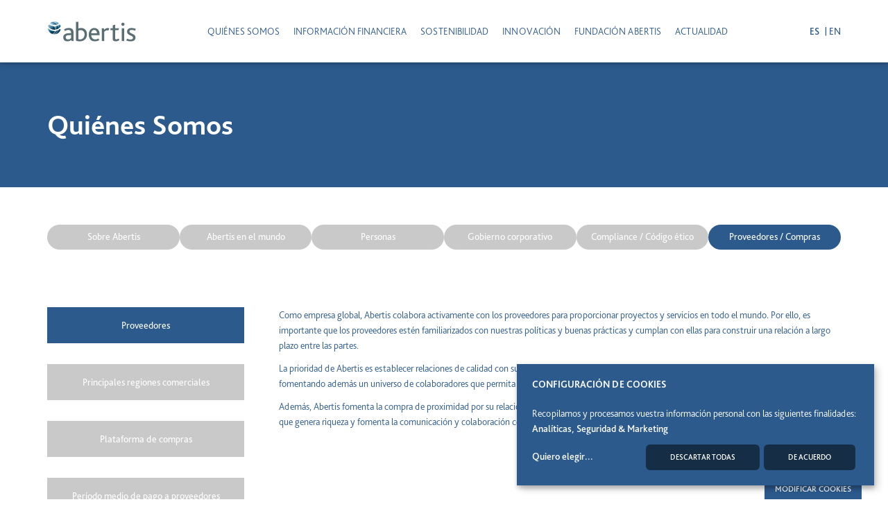

--- FILE ---
content_type: text/html; charset=utf-8
request_url: https://abertis.com/proveedores-y-compras/?lang=es
body_size: 15031
content:





<!DOCTYPE html>
<html lang="es" class="html">
	<head>

    <script type="text/javascript" src="/jsi18n/"></script>

    
        

<script type="text/javascript">

    var klaroConfig = {
        // With the 0.7.0 release we introduce a 'version' paramter that will make
        // if easier for us to keep configuration files backwards-compatible in the future.
        version: 1,

        // You can customize the ID of the DIV element that Klaro will create
        // when starting up. If undefined, Klaro will use 'klaro'.
        elementID: 'cookie-timtul-bot',

        // Setting this to true will keep Klaro from automatically loading itself
        // when the page is being loaded.
        noAutoLoad: false,

        // Setting this to true will render the descriptions of the consent
        // modal and consent notice are HTML. Use with care.
        htmlTexts: true,

        // Setting 'embedded' to true will render the Klaro modal and notice without
        // the modal background, allowing you to e.g. embed them into a specific element
        // of your website, such as your privacy notice.
        embedded: false,

        // You can group services by their purpose in the modal. This is advisable
        // if you have a large number of services. Users can then enable or disable
        // entire groups of services instead of having to enable or disable every service.
        groupByPurpose: true,

        // How Klaro should store the user's preferences. It can be either 'cookie'
        // (the default) or 'localStorage'.
        storageMethod: 'cookie',

        // You can customize the name of the cookie that Klaro uses for storing
        // user consent decisions. If undefined, Klaro will use 'klaro'.
        cookieName: 'timtul_cookie_bot',

        // You can also set a custom expiration time for the Klaro cookie.
        // By default, it will expire after 120 days.
        cookieExpiresAfterDays: 365,

        // You can change to cookie domain for the consent manager itself.
        // Use this if you want to get consent once for multiple matching domains.
        // If undefined, Klaro will use the current domain.
        //cookieDomain: '.github.com',

        // Defines the default state for services (true=enabled by default).
        default: false,

        // If "mustConsent" is set to true, Klaro will directly display the consent
        // manager modal and not allow the user to close it before having actively
        // consented or declines the use of third-party services.
        mustConsent: false,

        // Show "accept all" to accept all services instead of "ok" that only accepts
        // required and "default: true" services
        acceptAll: true,

        // replace "decline" with cookie manager modal
        hideDeclineAll: false,

        // hide "learnMore" link
        hideLearnMore: false,

        // show cookie notice as modal
        
            noticeAsModal: false,
        

        // You can also remove the 'Realized with Klaro!' text in the consent modal.
        // Please don't do this! We provide Klaro as a free open source tool.
        // Placing a link to our website helps us spread the word about it,
        // which ultimately enables us to make Klaro! better for everyone.
        // So please be fair and keep the link enabled. Thanks :)
        disablePoweredBy: true,

        // you can specify an additional class (or classes) that will be added to the Klaro `div`
        //additionalClass: 'my-klaro',

        // You can define the UI language directly here. If undefined, Klaro will
        // use the value given in the global "lang" variable. If that does
        // not exist, it will use the value given in the "lang" attribute of your
        // HTML tag. If that also doesn't exist, it will use 'en'.
        
            lang: 'es',
        

        // You can overwrite existing translations and add translations for your
        // service descriptions and purposes. See `src/translations/` for a full
        // list of translations that can be overwritten:
        // https://github.com/KIProtect/klaro/tree/master/src/translations
        privacyPolicyUrl: '/cookies',

        // Example config that shows how to overwrite translations:
        // https://github.com/KIProtect/klaro/blob/master/src/configs/i18n.js
        translations: {
            // translationsed defined under the 'zz' language code act as default
            // translations.
            zz: {
                privacyPolicy: {
                    name: "cookies policy.",
                    text: "To learn more, please read our {privacyPolicy}."
                },

                privacyPolicyUrl: '/cookies',
                cloudflare: {
                    description: 'Protection against DDoS attacks',
                },

            },
            es: {
                privacyPolicy: {
                    name: "política de cookies",
                    text: "Para saber más, por favor lea nuestra {privacyPolicy}."
                },

                consentModal: {
                    description: 'Aquí puede ver y personalizar la información que recopilamos sobre los usuarios.',
                    title: 'Información que recopilamos'
                },
                consentNotice: {
                    description: '<b>Configuración de cookies</b><br><br>Recopilamos y procesamos vuestra información personal con las siguientes finalidades: {purposes}'
                },


                purposes: {
                    analytics: {
                        title: 'Analíticas',
                        description: 'Con estas podemos analizar la navegación que realice por el sitio web con el fin de realizar estudios estadísticos sobre su uso'
                    },
                    security: {
                        title: 'Seguridad',
                        description: 'Estas cookies son necesarias para el funcionamiento del sitio web, por lo que no se pueden desactivar'
                    },
                    marketing: {
                        title: 'Marketing',
                        description: 'Estos servicios procesan información personal para mostrarle contenido relevante sobre productos, servicios o temas que le pueden interesar.'
                    },
                    style: {
                        title: 'Personalización',
                        description: 'Con estas cookies podemos adaptar la visualización de la página web y personalizar sus opciones.\n',
                    },
                    mandatory: {
                        title: 'Obligatorias',
                        description: 'Estas cookies son necesarias para que funcione la página web por lo que no pueden ser desactivadas.'
                    }
                },
            },

            eu: {

                acceptAll: "Onartu itzazu denak.",
                 acceptSelected: "Onartu aukerak",
                decline: "Baztertu",
                ok: "Onartu",
                 privacyPolicy: {
                    name: "cookieen politika",
                    text: "Gehiago jakiteko, irakurri gure {privacyPolicy}."
                },

                consentModal: {
                    description: 'Webgune honetan erabili nahi ditugun zerbitzuak ebaluatu eta pertsonaliza ditzakezu.',
                    title: 'Biltzen dugun informazioa'
                },
                consentNotice: {
                    description: '<b>Cookie ezarpenak</b><br><br>Zure informazio pertsonala bildu eta prozesatzen dugu helburu hauetarako: {purposes}',
                    learnMore: 'Aukeratu nahi dut...',
                },

                purposeItem: {
                    services: "zerbitzuak"
                },
                purposes: {
                    analytics: {
                        title: 'Analitika',
                        description: 'Hauekin webgunean egiten duzun nabigazioa aztertu dezakegu erabilerari buruzko azterketa estatistikoak egiteko'
                    },
                    security: {
                        title: 'Segurtasuna',
                        description: 'Cookie hauek webgunearen funtzionamendurako beharrezkoak dira, beraz, ezin dira desgaitu'
                    },
                    marketing: {
                        title: 'Marketina',
                        description: 'Zerbitzu hauek informazio pertsonala prozesatzen dute interesa izan daitezkeen produktu, zerbitzu edo gaiei buruzko eduki garrantzitsua erakusteko.'
                    },
                    style: {
                        title: 'Pertsonalizazioa',
                        description: 'Cookie hauekin webgunearen bistaratzea egokitu eta bere aukerak pertsonaliza ditzakegu.\n',
                    },
                    mandatory: {
                        title: 'Nahitaezkoa',
                        description: 'Cookie hauek webguneak funtziona dezan beharrezkoak dira, beraz, ezin dira desaktibatu.'
                    }
                },
                service: {
                    required: {
                        title: '(beti beharrezkoa)'
                    },
                    purpose: 'Helburua',
                    disableAll: {
                        description: "Erabili etengailu hau zerbitzu guztiak gaitzeko edo desgaitzeko.",
                        title: "Gaitu edo desgaitu zerbitzu guztiak"
                    }
                },
                optOut:
                {
                    description: "Aplikazio hau lehenespenez kargatzen da, baina desgaitu dezakezu",
                    title: "(opt-out)"
                },
                purpose: "Helburua",
                required: {
                    description: "Aplikazio hau beti behar da",
                    title: "(beharrezkoak)"
                },
                close: "Itxi",
                save: "Gorde"

            },
            ca: {

                service: {
                    disableAll: {
                        description: 'Feu servir aquest botó per a habilitar o deshabilitar totes les aplicacions.'
                    }
                },

                consentNotice: {
                    description: '<b>Configuració de cookies</b><br><br>Recopilem i processem la vostra informació personal amb les següents finalitats: {purposes}.'
                },
                consentModal: {
                    description: 'Aquí podeu veure i personalitzar la informació que recopilem sobre vós.'
                },
                privacyPolicy: {
                    name: "política de cookies",
                    text: "Per saber-ne més, llegiu la nostra {privacyPolicy}."
                },
                purposes: {
                    analytics: {
                        title: 'Analítiques',
                        description: 'Amb aquestes podem analitzar la navegació que realitzeu pel lloc web amb la finalitat de realitzar estudis estadístics sobre el seu ús.'
                    },
                    security: {
                        title: 'Seguretat',
                        description: 'Aquestes cookies són necessàries per al funcionament del lloc web, per la qual cosa no es poden desactivar.'
                    },
                    marketing: {
                        title: 'Màrqueting',
                        description: 'Aquests serveis processen informació personal per mostrar-vos contingut rellevant sobre productes, serveis o temes que us poden interessar.'
                    },
                    style: {
                        title: 'Personalització',
                        description: 'Amb aquestes cookies podem adaptar la visualització de la pàgina web i personalitzar les seves opcions.',
                    },
                    mandatory: {
                        title: 'Obligatori',
                        description: 'Aquestes galetes són necessàries perquè funcioni la pàgina web pel que no poden ser desactivades.'
                    }
                },
            },

            en: {
                consentNotice: {
                    description: '<b>Cookies settings</b><br><br>We collect and process your personal information for the following purposes: {purposes}.'
                },

                consentModal: {
                    description: 'You can assess and customise the services that we\'d like to use on this website.',
                    title: 'Information We Collect'
                },

                privacyPolicy: {
                    name: "cookies policy.",
                    text: "To learn more, please read our  {privacyPolicy}."
                },
                purposes: {
                    analytics: {
                        title: 'Analytics',
                        description: 'With these we can analyze the browsing you do on the website in order to carry out statistical studies on its use.'
                    },
                    security: {
                        title: 'Security',
                        description: 'These cookies are necessary for the operation of the website, so they cannot be disabled'
                    },
                    marketing: {
                        title: 'Marketing',
                        description: 'These services process personal information to show you relevant content about products, services or topics that you might be interested in.'
                    },
                    mandatory: {
                        title: 'Mandatory',
                        description: 'These cookies are necessary for the operation of the website, so they cannot be deactivated.'
                    }
                },
            },

            fr: {
                consentNotice: {
                    description: '<b>Paramètres des cookies</b><br><br>Nous collectons et traitons vos informations personnelles aux fins suivantes: {purposes}.'
                },

                consentModal: {
                    description: 'Vous pouvez ici évaluer et personnaliser les services que nous aimerions utiliser sur ce site.',
                    title: 'Informations que nous recueillons'
                },
                privacyPolicy: {
                    name: "politique en matière de cookies",
                    text: "Pour en savoir plus, veuillez lire notre {privacyPolicy}."
                },
                purposes: {
                    analytics: {
                        title: 'Analytiques',
                        description: 'Grâce à ces cookies, nous pouvons analyser la navigation que vous effectuez sur notre site web afin de réaliser des études statistiques sur son utilisation.'
                    },
                    security: {
                        title: 'Sécurité',
                        description: 'Ces cookies sont nécessaires au fonctionnement du site web et ne peuvent pas être désactivés.'
                    },
                    marketing: {
                        title: 'Marketing',
                        description: 'Ces services traitent les informations personnelles afin de vous présenter un contenu pertinent sur des produits, des services ou des sujets susceptibles de vous intéresser.'
                    },
                    mandatory: {
                        title: 'Mandatory',
                        description: 'Ces services traitent les informations personnelles afin de vous présenter un contenu pertinent sur des produits, des services ou des sujets susceptibles de vous intéresser.'
                    }
                },
            },

            it: {
                consentNotice: {
                    description: '<b>Impostazioni dei cookie</b><br><br>Raccogliamo ed elaboriamo le tue informazioni personali per i seguenti scopi: {purposes}.'
                },

                consentModal: {
                    description: 'Qui potrà valutare e personalizzare i servizi che vorremmo utilizzare su questo sito web.',
                    title: 'Informazioni che raccogliamo'
                },

                privacyPolicy: {
                    name: "informativa sui cookie",
                    text: "Per saperne di più, la invitiamo a leggere la nostra {privacyPolicy}."
                },
                purposes: {
                    analytics: {
                        title: 'Analitici',
                        description: 'Con questi cookie possiamo analizzare la navigazione degli utenti sul nostro sito per condurre studi statistici sull\'uso che ne fanno.'
                    },
                    security: {
                        title: 'Sicurezza',
                        description: 'Questi cookie sono necessari per il funzionamento del sito web, pertanto non possono essere disattivati.'
                    },
                    marketing: {
                        title: 'Marketing',
                        description: 'Questi servizi elaborano informazioni personali per mostrare contenuti pertinenti in merito a prodotti, servizi o temi di interesse per l\'utente.'
                    },
                },
            },

            pt: {
                save : 'Salve',
                consentNotice: {
                    description: '<b>Configurações de cookies</b><br><br>Coletamos e processamos suas informações pessoais para os seguintes fins:  {purposes}.'
                },

                consentModal: {
                    description: 'Nesta secção, pode avaliar e personalizar os serviços que gostaríamos de utilizar neste website.',
                    title: 'Informações que coletamos'
                },

                privacyPolicy: {
                    name: "Política de Cookies.",
                    text: "Para obter mais informações, consulte a nossa {privacyPolicy}."
                },
                purposes: {
                    analytics: {
                        title: 'Analíticas',
                        description: 'Estas cookies permitem-nos analisar a sua navegação no nosso website para efetuar estudos estatísticos sobre a utilização.'
                    },
                    security: {
                        title: 'Segurança',
                        description: 'Cookies necessárias para o funcionamento do website, pelo que não podem ser desativadas.'
                    },
                    marketing: {
                        title: 'Marketing',
                        description: 'Estes serviços tratam informação pessoal para apresentar conteúdo pertinente sobre produtos, serviços ou temas que poderão ser do seu interesse.'
                    },
                },
            },


        },

        // This is a list of third-party services that Klaro will manage for you.
        services: [
            // The services will appear in the modal in the same order as defined here.
            {
                name: 'google',
                callback: function (consent, service) {
                    // This is an example callback function.
                    console.log(
                        'User consent for service ' + service.name + ': consent=' + consent
                    );
                    if( window.google_consent == false && consent == true)  {
                        // Reload the page
                        window.google_consent = consent;
                        location.reload();
                    }
                    window.google_consent = consent;
                    if (!consent) {
                        $(".g-recaptcha").html(
                            "<span style='color:red'>Necesitamos que actives las cookies de Google para poder enviar el mensaje.</span>").append(
                                "<br/><b style='cursor:pointer;'>Abrir configuración de cookies</b>").click( function() {return klaro.show();});
                    }
                },

                
                    required: false,
                    default: false,
                
                translations: {
                    zz: {
                        description: 'Google Analytics stores cookies in order to compile statistics on the traffic and volume of visits to the website.'
                    },
                    en: {
                        description: 'Google Analytics stores cookies in order to compile statistics on the traffic and volume of visits to the website.'
                    },
                    es: {
                        description: 'Google Analytics almacena cookies para elaborar estadísticas sobre el tráfico y volumen de visitas del sitio web.'
                    },
                    eu: {
                        description: 'Google Analytics-ek cookieak gordetzen ditu webguneko trafikoari eta bisita-bolumenari buruzko estatistikak egiteko..'
                    },
                    ca: {
                        description: 'Google Analytics emmagatzema cookies per elaborar estadístiques sobre el trànsit i volum de visites del lloc web.'
                    },
                    fr: {
                        description: 'Google Analytics stocke des cookies pour compiler des statistiques sur le trafic et le volume des visites sur le site.'
                    },
                    it: {
                      description: 'Google Analytics memorizza i cookie per compilare statistiche sul traffico e sul volume delle visite al sito web.'
                    },
                    pt: {
                      description: 'O Google Analytics armazena cookies para compilar estatísticas sobre o tráfego e o volume de visitas ao site.'
                    }
                },

                // if you omit the title here Klaro will try to look it up in the
                // translations
                title: 'Google',
                purposes: ['analytics'],
                cookies: [
                    [/^_ga*$/, '/', ''], //for the production version
                    [/^_ga*$/, '/', 'localhost'], //for the local version
                    [/^IDE$/, '/', 'google'],
                    [/^CONSENT$/, '/', 'google.com'],
                    [/^CGIC/, '/', 'google.com'],
                    ['NID', '/', 'google.com'],
                    ['SNID', '/', 'google.com'],
                ],
            },
            {
                name: 'abertis',
                title: 'Abertis',
                required: true,
                default: true,

                purposes: ['security'],
                cookies: [
                    'csrftoken',
                    'timtul_cookie_bot',
                ],
                callback: function (consent, service) {
                    // This is an example callback function.
                    console.log(
                        'User consent for service ' + service.name + ': consent=' + consent
                    );
                },
            },
            // The services will appear in the modal in the same order as defined here.
            {
                name: 'twitter',
                purposes: ['marketing'],
                contextualConsentOnly: true,
            },
            {
                name: 'youtube',
                purposes: ['marketing'],
                contextualConsentOnly: true,
            },
            {
                name: 'tracking',
                translations: {
                    zz: {
                        description: 'Sets an identifier for the session. This allows the website to obtain visitor behavior data for statistical purposes.'
                    },
                    en: {
                        description: 'Sets an identifier for the session. This allows the website to obtain visitor behavior data for statistical purposes.'
                    },
                    es: {
                        description: 'Establece un identificador para la sesión. Esto permite a la web obtener datos sobre el comportamiento del visitante con fines estadísticos.'
                    },
                    eu: {
                        description: 'Saioaren identifikatzaile bat ezartzen du. Horri esker, webguneak bisitarien portaerari buruzko datuak lor ditzake estatistika helburuetarako.'
                    },
                    ca: {
                        description: 'Estableix un identificador per a la sessió. Això permet al web obtenir dades sobre el comportament del visitant amb finalitats estadístiques.'
                    },
                    fr: {
                        description: 'Établissement d\'un identifiant pour la session. Cela permet au site web d\'obtenir des données sur le comportement des visiteurs à des fins statistiques.'
                    },
                    it: {
                        description: 'Stabilisce un identificativo per la sessione. Questo permette al sito di ottenere dati sul comportamento del visitatore a fini statistici.'
                    },
                    pt: {
                        description: 'Estabelece um identificador para a sessão. Assim, o website obtém dados sobre o comportamento do visitante para fins estatísticos.'
                    }
                },

                // if you omit the title here Klaro will try to look it up in the
                // translations
                title: 'Tracking Analytics',
                purposes: ['analytics'],
                cookies: [
                    [/^_hj*$/, '/', ''], //for the production version
                ],
            },
            
        ],
    };
</script>
<script defer type="text/javascript" src="https://cdn.kiprotect.com/klaro/v0.7.8/klaro.js"></script>

    

		<meta charset="utf-8"/>
		

    
      
      <title>
        Proveedores y Compras
	</title>
	
      
        <meta name="description" content="La prioridad de Abertis es establecer relaciones de calidad con sus proveedores y espera que sean socialmente responsables, éticos y sostenibles, fomentando además un universo de colaboradores que permita recopilar su innovación y fomente el conocimiento y la formación en estas áreas" />
      
        
             <meta name="keywords" content="Proveedores, Compras, Abertis, Relaciones de Calidad">
        
    

		<meta http-equiv="X-UA-Compatible" content="IE=edge">
		<meta content="width=device-width, initial-scale=1" name="viewport"/>
		<meta content="Timtul" name="author"/>


        <!-- <meta name="twitter:site" content="@TimTul_es" />
        <meta name="twitter:creator" content="@TimTul_es" />
        -->
        <meta property="og:url" content="https://abertis.com/proveedores-y-compras/?lang=es" />
    
        <meta property="og:title" content="Quienes somos | Proveedores / Compras" />
    

    

    
        <meta property="og:title" content="Proveedores y Compras" />
    

    
        <meta property="og:description" content="La prioridad de Abertis es establecer relaciones de calidad con sus proveedores y espera que sean socialmente responsables, éticos y sostenibles, fomentando además un universo de colaboradores que permita recopilar su innovación y fomente el conocimiento y la formación en estas áreas" />
    



    
	
	<meta name="twitter:card" content="summary" />
    
        <meta name="twitter:title" content="Quienes somos | Proveedores / Compras" />

    

    
    
		<script type="text/javascript" src="//cdnjs.cloudflare.com/ajax/libs/jquery/3.7.1/jquery.min.js"></script>
        <script type="text/javascript" src="//cdnjs.cloudflare.com/ajax/libs/jquery-migrate/3.4.1/jquery-migrate.min.js" integrity="sha512-KgffulL3mxrOsDicgQWA11O6q6oKeWcV00VxgfJw4TcM8XRQT8Df9EsrYxDf7tpVpfl3qcYD96BpyPvA4d1FDQ==" crossorigin="anonymous" referrerpolicy="no-referrer"></script>

    	<script type="text/javascript" src="//cdnjs.cloudflare.com/ajax/libs/jqueryui/1.13.3/jquery-ui.min.js"></script>

        
            <link rel="apple-touch-icon" sizes="180x180" href="https://media.timtul.com/media/web_abertis/web_abertis/apple-touch-icon_20220919145430.jpeg">
<link rel="icon" type="image/png" sizes="32x32" href="https://media.timtul.com/media/web_abertis/favicon-32x32_20220919145432.png">
<link rel="icon" type="image/png" sizes="16x16" href="https://media.timtul.com/media/web_abertis/favicon-16x16_20220919145431.png">
<link rel="manifest" href="https://media.timtul.com/media/web_abertis/site_20220919145435.webmanifest">
<link rel="mask-icon" href="https://media.timtul.com/media/web_abertis/safari-pinned-tab_20220919145434.svg" color="#5bbad5">
<meta name="msapplication-TileColor" content="#ffffff">
<meta name="theme-color" content="#ffffff">

<link rel="stylesheet" href="https://media.timtul.com/media/web_agtc/owl.carousel.min_20190327130948.css">
<link rel="stylesheet" href="https://media.timtul.com/media/web_agtc/owl.theme.default.min_20190327130948.css">
<script src="https://media.timtul.com/media/web_agtc/owl.carousel.min_20190327131130.js"></script>

<script src="https://abertis.com/media/web_abertis/cookieLibrary_20230712100526.js"></script>

<link href="https://fonts.googleapis.com/icon?family=Material+Icons" rel="stylesheet">
<link rel="stylesheet" href="https://fonts.googleapis.com/css2?family=Material+Symbols+Outlined:opsz,wght,FILL,GRAD@20..48,100..700,0..1,-50..200" />
<!-- Google tag (gtag.js) -->
<script async src="https://www.googletagmanager.com/gtag/js?id=G-MMMWBR1E75"></script>
<script>
  window.dataLayer = window.dataLayer || [];
  function gtag(){dataLayer.push(arguments);}
  gtag('js', new Date());

  gtag('config', 'G-MMMWBR1E75');
</script>
<script type="text/javascript">
  window._mfq = window._mfq || [];
  (function() {
    var mf = document.createElement("script");
    mf.type = "text/javascript"; mf.defer = true;
    mf.src = "//cdn.mouseflow.com/projects/9b43b9e8-e063-4901-b361-ed35c06916eb.js";
    document.getElementsByTagName("head")[0].appendChild(mf);
  })();
</script>



<!-- Owl Carousel -->
<link rel="stylesheet" href="https://abertis.com/media/web_abertis/owl.carousel_20250502185326.css">
<link rel="stylesheet" href="https://abertis.com/media/web_abertis/owl.theme.default.min_20250502185329.css">
<script src="https://abertis.com/media/web_abertis/owl.carousel_20250502185327.js"></script>
<script src="https://abertis.com/media/web_abertis/owl.carousel.min_20250502185327.js"></script>
        


		<link rel="stylesheet" type="text/css" href="//cdnjs.cloudflare.com/ajax/libs/font-awesome/4.7.0/css/font-awesome.css" />
		<link rel="stylesheet" type="text/css" href="//cdnjs.cloudflare.com/ajax/libs/fotorama/4.6.4/fotorama.css" />
        <link rel="stylesheet" type="text/css" href="//cdnjs.cloudflare.com/ajax/libs/select2/4.0.0/css/select2.min.css" />
        <link rel="stylesheet" href="//fonts.googleapis.com/icon?family=Material+Icons">
        <link rel="stylesheet" href="https://cdnjs.cloudflare.com/ajax/libs/bootstrap-select/1.11.2/css/bootstrap-select.min.css">

        <link rel="stylesheet" href="/static/CACHE/css/480fa74eeacc.css" type="text/css" />
		<!-- Latest compiled and minified CSS -->
		<link rel="stylesheet" type="text/css" href="https://cdnjs.cloudflare.com/ajax/libs/bootstrap-select/1.11.2/css/bootstrap-select.min.css">
        <script type="text/javascript" src="/static/admin/js/i18n-periodpicker.js"></script>

    </head>

	<body class="body page-quienes-somos-proveedores-y-compras page-23 public-page nauth  domain-abertis.com ">

		
<header style="
    padding-top: 0;
    padding-bottom: 0;
" class="region region-header "><div class="container-fluid"><div class="row widget-holder"><div class='widget widget-container container-header' data-widget-type='Container' style="" ><div class='content'><div class='row'> <div class='first column col-sm-12' data-item='1'><div class='row widget-holder'><div style="--logo-size: 19rem;/* margin-right: auto; */padding: 30px 15px;" class="widget widget-simple-image logo" >
	<div class="content center">
		<div class="frame " style="
			
			max-width: 100%;
			
			display:inline-block">
      <div class="filter ">
        <a  href="/">
          <img class="" title="" alt="" src="https://www.abertis.com/media/web_abertis/logo-abertis-marca-bicromatica_20220729094316.svg" style="">
        </a>
      </div>
    </div>
	</div>
</div>
<div style="" class="widget widget-menu   navbar-center" >
	<div class="content">
		<nav class="navbar navbar-default " role="navigation" id="header">
			<div class="container-fluid">
				<div class="navbar-header">
					<button type="button" class="navbar-toggle collapsed" data-toggle="collapse" data-target="#menu_2a55c1">
						<span class="sr-only">Toggle navigation</span>
						<span class="icon-bar top-bar"></span>
						<span class="icon-bar middle-bar"></span>
						<span class="icon-bar bottom-bar"></span>
					</button>
					<a href="#" class="logo menu-caption pull-left hidden-lg hidden-md hidden-sm">
						
						
					</a>
				</div>

				<div class="collapse navbar-collapse" id="menu_2a55c1">

					<ul class="nav navbar-nav">
					
						
							<li class="dropdown">
								<a href="/sobre-abertis/"
								   class="dropdown-toggle "
									 data-toggle="dropdown"
									 role="button"
									 aria-expanded="false"
									 >
									 	Quiénes somos
										<span class="caret"></span>
								</a>
							 <ul class="dropdown-menu multi-level"
							     role="menu"
									 >
							  
								
								  
								  <li><a href="/sobre-abertis/" class=""> Sobre Abertis</a></li>
								  
								
							 
								
								  
								  <li><a href="/en-el-mundo/" class=""> Abertis en el mundo</a></li>
								  
								
							 
								
								  
								  <li><a href="/nuestro-equipo/" class=""> Personas</a></li>
								  
								
							 
								
								  
								  <li><a href="/gobierno-corporativo/" class=""> Gobierno corporativo</a></li>
								  
								
							 
								
								  
								  <li><a href="/normativa-y-canal-etico/" class=""> Compliance / Código ético</a></li>
								  
								
							 
								
								  
								  <li><a href="/proveedores-y-compras/" class=""> Proveedores / Compras</a></li>
								  
								
							 
							  </ul>
							</li>
							
						
						
							<li class="dropdown">
								<a href="/informacion-financiera/"
								   class="dropdown-toggle "
									 data-toggle="dropdown"
									 role="button"
									 aria-expanded="false"
									 >
									 	INFORMACIÓN FINANCIERA
										<span class="caret"></span>
								</a>
							 <ul class="dropdown-menu multi-level"
							     role="menu"
									 >
							  
								
								  
								  <li><a href="/informacion-financiera/" class=""> Resultados y Presentaciones</a></li>
								  
								
							 
								
								  
								  <li><a href="/informacion-financiera-informe-anual/" class=""> Informe anual</a></li>
								  
								
							 
								
								  
								  <li><a href="/informacion-financiera-ratings/" class=""> Ratings</a></li>
								  
								
							 
								
								  
								  <li><a href="/informacion-financiera-emisiones/" class=""> Emisiones</a></li>
								  
								
							 
								
								  
								  <li><a href="/informacion-financiera-dividendos-e-informacion-fiscal/" class=""> Dividendos e Información fiscal</a></li>
								  
								
							 
								
								  
								  <li><a href="/informacion-financiera-transparencia-fiscal/" class=""> Transparencia fiscal</a></li>
								  
								
							 
							  </ul>
							</li>
							
						
						
							<li class="dropdown">
								<a href="/sostenibilidad/"
								   class="dropdown-toggle "
									 data-toggle="dropdown"
									 role="button"
									 aria-expanded="false"
									 >
									 	SOSTENIBILIDAD
										<span class="caret"></span>
								</a>
							 <ul class="dropdown-menu multi-level"
							     role="menu"
									 >
							  
								
								  
								  <li><a href="/sostenibilidad/" class=""> Introducción</a></li>
								  
								
							 
								
								  
								  <li><a href="/estrategia-de-sostenibilidad/" class=""> Estrategia de Sostenibilidad</a></li>
								  
								
							 
								
								  
								  <li><a href="/sostenibilidad-modelo-de-gobierno/" class=""> Modelo de gobierno</a></li>
								  
								
							 
							  </ul>
							</li>
							
						
						
							<li class="dropdown">
								<a href="/innovacion/"
								   class="dropdown-toggle "
									 data-toggle="dropdown"
									 role="button"
									 aria-expanded="false"
									 >
									 	INNOVACIÓN
										<span class="caret"></span>
								</a>
							 <ul class="dropdown-menu multi-level"
							     role="menu"
									 >
							  
								
								  
								  <li><a href="/innovacion/" class=""> Introducción</a></li>
								  
								
							 
								
								  
								  <li><a href="/innovacion-nuestro-enfoque-de-la-innovacion/" class=""> Nuestro enfoque de la innovación</a></li>
								  
								
							 
								
								  
								  <li><a href="/innovacion-nuestras-prioridades/" class=""> Nuestras prioridades</a></li>
								  
								
							 
								
								  
								  <li><a href="/innovacion-case-studies/" class=""> Innovación en operación: case studies</a></li>
								  
								
							 
								
								  
								  <li><a href="/beyond-roads/" class=""> Beyond Roads</a></li>
								  
								
							 
							  </ul>
							</li>
							
						
						
							<li class=""><a href="/fundacion-abertis/" class="">Fundación Abertis</a></li>
							
						
						
							<li class="dropdown">
								<a href="/actualidad/"
								   class="dropdown-toggle "
									 data-toggle="dropdown"
									 role="button"
									 aria-expanded="false"
									 >
									 	ACTUALIDAD
										<span class="caret"></span>
								</a>
							 <ul class="dropdown-menu multi-level"
							     role="menu"
									 >
							  
								
								  
								  <li><a href="/actualidad/" class=""> Noticias</a></li>
								  
								
							 
								
								  
								  <li><a href="/redes-sociales/" class=""> Redes Sociales</a></li>
								  
								
							 
								
								  
								  <li><a href="/identidad-corporativa/" class=""> Identidad Corporativa</a></li>
								  
								
							 
							  </ul>
							</li>
							
						
					</ul>
				</div>
			</div>
		</nav>
	</div>
</div>



<div style="padding: 15px;                                                                                                                                                                                                                                                                                                                                                                                                                                                                                                                                                                                                                                                                                                                                                                                    " class="widget widget-language   " >
	<div class="content">
	
	<div class="language active">
		<a href="?lang=es" class="uppercase"  data-name="Español" data-code="es">

			
				es
			

		</a>
	</div>
		
	<div class="language ">
		<a href="?lang=en" class="uppercase"  data-name="Inglés" data-code="en">

			
				en
			

		</a>
	</div>
		
	</div>
</div>
</div></div> </div></div></div></div></div></header><div class="region-container with-region-hero" style="
    background-color: var(--pcolor);
"><div class="container-fluid"><div class="row"> <div style="" class="col-sm-12 region region-hero  overwrite"><div class="row widget-holder"><div id="quienes-somos" data-level=1 style="padding: 15px;" class="widget widget-simple-title left " >
	<div class="content">
		
			<h1 class="tt_white_color"><span>Quiénes Somos</span></h1>
		
	</div>
</div>
</div></div></div></div></div><div class="region-container with-region-menu-tipo" style=""><div class="container-fluid"><div class="row"> <div style="" class="col-sm-12 region region-menu-tipo  overwrite"><div class="row widget-holder"><div style="" class="widget widget-menu   navbar-center" >
	<div class="content">
		<nav class="navbar navbar-default " role="navigation" id="header">
			<div class="container-fluid">
				<div class="navbar-header">
					<button type="button" class="navbar-toggle collapsed" data-toggle="collapse" data-target="#menu_625362">
						<span class="sr-only">Toggle navigation</span>
						<span class="icon-bar top-bar"></span>
						<span class="icon-bar middle-bar"></span>
						<span class="icon-bar bottom-bar"></span>
					</button>
					<a href="#" class="logo menu-caption pull-left hidden-lg hidden-md hidden-sm">
						
						
					</a>
				</div>

				<div class="collapse navbar-collapse" id="menu_625362">

					<ul class="nav navbar-nav">
					
						
							<li class=""><a href="/sobre-abertis/" class="">Sobre Abertis</a></li>
							
						
						
							<li class=""><a href="/en-el-mundo/" class="">Abertis en el mundo</a></li>
							
						
						
							<li class=""><a href="/nuestro-equipo/" class="">Personas</a></li>
							
						
						
							<li class=""><a href="/gobierno-corporativo/" class="">Gobierno corporativo</a></li>
							
						
						
							<li class=""><a href="/normativa-y-canal-etico/" class="">Compliance / Código ético</a></li>
							
						
						
							<li class=""><a href="/proveedores-y-compras/" class="">Proveedores / Compras</a></li>
							
						
					</ul>
				</div>
			</div>
		</nav>
	</div>
</div>
</div></div></div></div></div><div class="region-container with-region-content" style=""><div class="container-fluid"><div class="row"> <div style="" class="col-sm-12 region region-content  overwrite"><div class="row widget-holder"><div class='widget widget-container opciones' data-widget-type='Container' style="" ><div class='content'><div class='row'> <div class='first column col-sm-3' data-item='1'><div class='row widget-holder'><div style="padding: 15px;" class="widget widget-cta left opcion active" >
	<div class="content">
		<a class="btn btn-sm tt_btn_first_color solid"
		   href="/#proveedor"
			 style="border-radius:0px;  "
       >
			
		 	<span class="cta_label">Proveedores</span>
		</a>
	</div>
</div>
<div style="padding: 15px;" class="widget widget-cta left opcion" >
	<div class="content">
		<a class="btn btn-sm tt_btn_first_color solid"
		   href="/#principales-regiones-comerciales"
			 style="border-radius:0px;  "
       >
			
		 	<span class="cta_label">Principales regiones comerciales</span>
		</a>
	</div>
</div>
<div style="padding: 15px;" class="widget widget-cta left opcion" >
	<div class="content">
		<a class="btn btn-sm tt_btn_first_color solid"
		   href="/#procurement-platforms"
			 style="border-radius:0px;  "
       >
			
		 	<span class="cta_label">Plataforma de compras</span>
		</a>
	</div>
</div>
<div style="padding: 15px;" class="widget widget-cta left opcion" >
	<div class="content">
		<a class="btn btn-sm tt_btn_first_color solid"
		   href="/#procurement-platforms"
			 style="border-radius:0px;  "
       >
			
		 	<span class="cta_label">Período medio de pago a proveedores</span>
		</a>
	</div>
</div>
<div style="padding: 15px;" class="widget widget-cta left opcion" >
	<div class="content">
		<a class="btn btn-sm tt_btn_first_color solid"
		   href="/#purchase-order-and-invoice-systems"
			 style="border-radius:0px;  "
       >
			
		 	<span class="cta_label">Sistemas de órdenes de compra y facturas</span>
		</a>
	</div>
</div>
</div></div><div class='second column col-sm-9' data-item='2'><div class='row widget-holder'><div class='widget widget-container opt active' data-widget-type='Container' style="" ><div class='content'><div class='row'> <div class='first column col-sm-12' data-item='1'><div class='row widget-holder'><div id="proveedor" style="" class="widget widget-anchor " >
 
</div>
<div style="" class="widget widget-simple-text fr-view padding-bot" 
	
	>
	
		<div class="content">
			<p class="mv-title"><strong>Proveedores</strong></p><p>Como empresa global, Abertis colabora activamente con los proveedores para proporcionar proyectos y servicios en todo el mundo. Por ello, es importante que los proveedores estén familiarizados con nuestras políticas y buenas prácticas y cumplan con ellas para construir una relación a largo plazo entre las partes.</p><p>La prioridad de Abertis es establecer relaciones de calidad con sus proveedores y espera que sean socialmente responsables, éticos y sostenibles, fomentando además un universo de colaboradores que permita recopilar su innovación y fomente el conocimiento y la formación en estas áreas.</p><p>Además, Abertis fomenta la compra de proximidad por su relación con el territorio en el que se extienden sus autopistas y operaciones, de tal manera que genera riqueza y fomenta la comunicación y colaboración con los proveedores locales.</p>
		</div>
	
</div>
</div></div> </div></div></div><div class='widget widget-container opt' data-widget-type='Container' style="" ><div class='content'><div class='row'> <div class='first column col-sm-12' data-item='1'><div class='row widget-holder'><div id="principales-regiones-comerciales" style="" class="widget widget-anchor " >
 
</div>
<div style="" class="widget widget-simple-text fr-view padding-bot" 
	
	>
	
		<div class="content">
			<p class="mv-title"><strong>Principales regiones comerciales</strong></p><p>Si está interesado en conocer más acerca de Abertis Infraestructuras SA (Sociedad Anónima/Holding), pase a la siguiente sección.</p><p>Abertis está formada por diferentes empresas de todo el mundo. Estas son sus principales regiones: Francia, España, Italia, Brasil, Chile, México, Estados Unidos y Argentina.</p><p>Si desea saber más acerca de estas empresas, consulte la siguiente lista para obtener más información:</p>
		</div>
	
</div>

<div style="padding: 15px; height: auto;" class="widget widget-users-list type-a   user-list-region"  data-items-pc="1" data-limit="" data-orderby="" data-showleads="">
	<div class="content">
    
    
      


<div class="row">

  
    


<div data-user-name="a4holding" data-user-email="A4holding" class="col-sm-12 user new_row" data-index="0">
  <div class="force-box ">
    <div class="content">
      
          
            
                <a href="https://www.a4holding.it/">
                
          
        
         <img class="flavatar img img-responsive img-circle img-profile" src="https://abertis.com/media/users/logo-a4holding_20220921150211.png" title="A4holding">
         
        </a>
      
    </div>
  </div>
  <p class="name">

    
        
        
            <a href="https://www.a4holding.it/">
            
    
        A4holding</a>

    
  </p>
    
        <div class="custom-fields">
        
            <p class="custom-field">
            
                <span class="custom-field-verbose">País<span class="custom-field-separator">:</span>
                </span>
                <span class="custom-field-value">Italia</span>
            
            </p>
        
        </div>
    
</div>

  

  
    


<div data-user-name="abertis mobility services (ams)" data-user-email="Abertis Mobility Services (AMS)" class="col-sm-12 user new_row" data-index="1">
  <div class="force-box ">
    <div class="content">
      
          
            
                <a href="https://www.abertis.com/es/el-grupo/autopistas/abertis-mobility-services">
                
          
        
         <img class="flavatar img img-responsive img-circle img-profile" src="https://abertis.com/media/users/descarga_6_20230227185428_20230427085118.png" title="Abertis Mobility Services (AMS)">
         
        </a>
      
    </div>
  </div>
  <p class="name">

    
        
        
            <a href="https://www.abertis.com/es/el-grupo/autopistas/abertis-mobility-services">
            
    
        Abertis Mobility Services (AMS)</a>

    
  </p>
    
        <div class="custom-fields">
        
            <p class="custom-field">
            
                <span class="custom-field-verbose">País<span class="custom-field-separator">:</span>
                </span>
                <span class="custom-field-value">&nbsp;</span>
            
            </p>
        
        </div>
    
</div>

  

  
    


<div data-user-name="arteris" data-user-email="Arteris" class="col-sm-12 user new_row" data-index="2">
  <div class="force-box ">
    <div class="content">
      
          
            
                <a href="https://www.arteris.com.br/">
                
          
        
         <img class="flavatar img img-responsive img-circle img-profile" src="https://abertis.com/media/users/arterisLogo_20230427085107.png" title="Arteris">
         
        </a>
      
    </div>
  </div>
  <p class="name">

    
        
        
            <a href="https://www.arteris.com.br/">
            
    
        Arteris</a>

    
  </p>
    
        <div class="custom-fields">
        
            <p class="custom-field">
            
                <span class="custom-field-verbose">País<span class="custom-field-separator">:</span>
                </span>
                <span class="custom-field-value">Brasil</span>
            
            </p>
        
        </div>
    
</div>

  

  
    


<div data-user-name="ausol / gco" data-user-email="Ausol / GCO" class="col-sm-12 user new_row" data-index="3">
  <div class="force-box ">
    <div class="content">
      
          
            
                <a href="https://www.ausol.com.ar/">
                
          
        
         <img class="flavatar img img-responsive img-circle img-profile" src="https://abertis.com/media/users/logo-autopistasdelsol_20220921151020.png" title="Ausol / GCO">
         
        </a>
      
    </div>
  </div>
  <p class="name">

    
        
        
            <a href="https://www.ausol.com.ar/">
            
    
        Ausol / GCO</a>

    
  </p>
    
        <div class="custom-fields">
        
            <p class="custom-field">
            
                <span class="custom-field-verbose">País<span class="custom-field-separator">:</span>
                </span>
                <span class="custom-field-value">Argentina</span>
            
            </p>
        
        </div>
    
</div>

  

  
    


<div data-user-name="autopistas" data-user-email="Autopistas" class="col-sm-12 user new_row" data-index="4">
  <div class="force-box ">
    <div class="content">
      
          
            
                <a href="https://www.autopistas.com/">
                
          
        
         <img class="flavatar img img-responsive img-circle img-profile" src="https://abertis.com/media/users/logo-autopistas_20220921150126.png" title="Autopistas">
         
        </a>
      
    </div>
  </div>
  <p class="name">

    
        
        
            <a href="https://www.autopistas.com/">
            
    
        Autopistas</a>

    
  </p>
    
        <div class="custom-fields">
        
            <p class="custom-field">
            
                <span class="custom-field-verbose">País<span class="custom-field-separator">:</span>
                </span>
                <span class="custom-field-value">España</span>
            
            </p>
        
        </div>
    
</div>

  

  
    


<div data-user-name="elizabeth river crossings" data-user-email="Elizabeth River Crossings" class="col-sm-12 user new_row" data-index="5">
  <div class="force-box ">
    <div class="content">
      
          
            
                <a href="https://www.driveert.com/#/home">
                
          
        
         <img class="flavatar img img-responsive img-circle img-profile" src="https://abertis.com/media/users/logo-elizabethriver_20220921151500.png" title="Elizabeth River Crossings">
         
        </a>
      
    </div>
  </div>
  <p class="name">

    
        
        
            <a href="https://www.driveert.com/#/home">
            
    
        Elizabeth River Crossings</a>

    
  </p>
    
        <div class="custom-fields">
        
            <p class="custom-field">
            
                <span class="custom-field-verbose">País<span class="custom-field-separator">:</span>
                </span>
                <span class="custom-field-value">Estados Unidos</span>
            
            </p>
        
        </div>
    
</div>

  

  
    


<div data-user-name="emovis" data-user-email="Emovis" class="col-sm-12 user new_row" data-index="6">
  <div class="force-box ">
    <div class="content">
      
          
            
                <a href="https://www.emovis.com/">
                
          
        
         <img class="flavatar img img-responsive img-circle img-profile" src="https://abertis.com/media/users/unnamed_20241108110216.jpg" title="Emovis">
         
        </a>
      
    </div>
  </div>
  <p class="name">

    
        
        
            <a href="https://www.emovis.com/">
            
    
        Emovis</a>

    
  </p>
    
        <div class="custom-fields">
        
            <p class="custom-field">
            
                <span class="custom-field-verbose">País<span class="custom-field-separator">:</span>
                </span>
                <span class="custom-field-value">Estados Unidos</span>
            
            </p>
        
        </div>
    
</div>

  

  
    


<div data-user-name="gco" data-user-email="GCO" class="col-sm-12 user new_row" data-index="7">
  <div class="force-box ">
    <div class="content">
      
          
            
                <a href="https://www.auoeste.com.ar/">
                
          
        
         <img class="flavatar img img-responsive img-circle img-profile" src="https://abertis.com/media/users/2c3bdc6737b4a3d7ffcff591379fdaac_20230307170610.png" title="GCO">
         
        </a>
      
    </div>
  </div>
  <p class="name">

    
        
        
            <a href="https://www.auoeste.com.ar/">
            
    
        GCO</a>

    
  </p>
    
        <div class="custom-fields">
        
            <p class="custom-field">
            
                <span class="custom-field-verbose">País<span class="custom-field-separator">:</span>
                </span>
                <span class="custom-field-value">Argentina</span>
            
            </p>
        
        </div>
    
</div>

  

  
    


<div data-user-name="isadak" data-user-email="Isadak" class="col-sm-12 user new_row" data-index="8">
  <div class="force-box ">
    <div class="content">
      
          
            
                <a href="https://isadak.com/">
                
          
        
         <img class="flavatar img img-responsive img-circle img-profile" src="https://abertis.com/media/users/logo-isadak_20220921151516.png" title="Isadak">
         
        </a>
      
    </div>
  </div>
  <p class="name">

    
        
        
            <a href="https://isadak.com/">
            
    
        Isadak</a>

    
  </p>
    
        <div class="custom-fields">
        
            <p class="custom-field">
            
                <span class="custom-field-verbose">País<span class="custom-field-separator">:</span>
                </span>
                <span class="custom-field-value">India</span>
            
            </p>
        
        </div>
    
</div>

  

  
    


<div data-user-name="metropistas" data-user-email="Metropistas" class="col-sm-12 user new_row" data-index="9">
  <div class="force-box ">
    <div class="content">
      
          
            
                <a href="https://metropistas.com/">
                
          
        
         <img class="flavatar img img-responsive img-circle img-profile" src="https://abertis.com/media/users/Logo-La-Nueva-Metropistas_20231214104218.png" title="Metropistas">
         
        </a>
      
    </div>
  </div>
  <p class="name">

    
        
        
            <a href="https://metropistas.com/">
            
    
        Metropistas</a>

    
  </p>
    
        <div class="custom-fields">
        
            <p class="custom-field">
            
                <span class="custom-field-verbose">País<span class="custom-field-separator">:</span>
                </span>
                <span class="custom-field-value">Puerto Rico</span>
            
            </p>
        
        </div>
    
</div>

  

  
    


<div data-user-name="rco" data-user-email="RCO" class="col-sm-12 user new_row" data-index="10">
  <div class="force-box ">
    <div class="content">
      
          
            
                <a href="https://redviacorta.mx/es/">
                
          
        
         <img class="flavatar img img-responsive img-circle img-profile" src="https://abertis.com/media/users/b03f9c3b53021e4e14cf0af97ad1520a_20230329143822.png" title="RCO">
         
        </a>
      
    </div>
  </div>
  <p class="name">

    
        
        
            <a href="https://redviacorta.mx/es/">
            
    
        RCO</a>

    
  </p>
    
        <div class="custom-fields">
        
            <p class="custom-field">
            
                <span class="custom-field-verbose">País<span class="custom-field-separator">:</span>
                </span>
                <span class="custom-field-value">México</span>
            
            </p>
        
        </div>
    
</div>

  

  
    


<div data-user-name="sanef" data-user-email="Sanef" class="col-sm-12 user new_row" data-index="11">
  <div class="force-box ">
    <div class="content">
      
          
            
                <a href="https://www.sanef.com/">
                
          
        
         <img class="flavatar img img-responsive img-circle img-profile" src="https://abertis.com/media/users/logo-sanef_20220921150152.png" title="Sanef">
         
        </a>
      
    </div>
  </div>
  <p class="name">

    
        
        
            <a href="https://www.sanef.com/">
            
    
        Sanef</a>

    
  </p>
    
        <div class="custom-fields">
        
            <p class="custom-field">
            
                <span class="custom-field-verbose">País<span class="custom-field-separator">:</span>
                </span>
                <span class="custom-field-value">Francia</span>
            
            </p>
        
        </div>
    
</div>

  

  
    


<div data-user-name="víaschile" data-user-email="VíasChile" class="col-sm-12 user new_row" data-index="12">
  <div class="force-box ">
    <div class="content">
      
          
            
                <a href="https://www.viaschile.cl/">
                
          
        
         <img class="flavatar img img-responsive img-circle img-profile" src="https://abertis.com/media/users/logo-viaschile_20220921150235.png" title="VíasChile">
         
        </a>
      
    </div>
  </div>
  <p class="name">

    
        
        
            <a href="https://www.viaschile.cl/">
            
    
        VíasChile</a>

    
  </p>
    
        <div class="custom-fields">
        
            <p class="custom-field">
            
                <span class="custom-field-verbose">País<span class="custom-field-separator">:</span>
                </span>
                <span class="custom-field-value">Chile</span>
            
            </p>
        
        </div>
    
</div>

  

</div>

    
	</div>
</div>

</div></div> </div></div></div><div class='widget widget-container opt' data-widget-type='Container' style="" ><div class='content'><div class='row'> <div class='first column col-sm-12' data-item='1'><div class='row widget-holder'><div id="procurement-platforms" style="" class="widget widget-anchor " >
 
</div>
<div style="" class="widget widget-simple-text fr-view padding-bot" 
	
	>
	
		<div class="content">
			<p class="mv-title"><strong>Plataforma de compras</strong></p><p>Todos los procesos de compras deben ser transparentes y éticos y deben prevenir el fraude y cumplir con las regulaciones locales. Para Abertis, los compromisos en materia de sostenibilidad (ESG, Medioambiental, Social y Gubernamental, por sus siglas en inglés), buen gobierno (Cumplimiento), salud y seguridad y ciberseguridad son de obligado cumplimiento. Para ello, Abertis exige a sus potenciales proveedores que se registren en un sistema de Gestión de riesgos de proveedores gestionado por GoSupply.</p><p>Con la apuesta por la sostenibilidad, Abertis impulsa la digitalización de sus procesos. El registro de proveedores y las licitaciones se gestionan a través de SAP Ariba, mientras que el portal de proveedores se gestiona a través de SAP Business Network para realizar un seguimiento de las órdenes de compra/facturas.</p><p>Si está interesado en activar su cuenta y poder ver la información de pago de forma independiente, póngase en contacto con:</p><p><br></p><p><img class="fr-dib fr-fil" src="https://www.abertis.com/media/web_abertis/Captura%20de%20pantalla%202023-03-30%20a%20las%2011.58.53_20230330095939.png" style="width: 201px;" draggable="false"></p>
		</div>
	
</div>
<div style="padding: 15px;" class="widget widget-simple-image " >
	<div class="content left">
		<div class="frame " style="
			
			max-width: 100%;
			
			display:inline-block">
      <div class="filter ">
        
          <img class="" title="" alt="" src="https://www.abertis.com/media/web_abertis/plataformaComprasInfoFinanc_20230322165859.png" style="">
        
      </div>
    </div>
	</div>
</div>
</div></div> </div></div></div><div class='widget widget-container opt' data-widget-type='Container' style="" ><div class='content'><div class='row'> <div class='first column col-sm-12' data-item='1'><div class='row widget-holder'><div id="procurement-platforms" style="" class="widget widget-anchor " >
 
</div>
<div style="" class="widget widget-simple-text fr-view padding-bot" 
	
	>
	
		<div class="content">
			<p class="mv-title"><strong>Período medio de pago a proveedores</strong></p><p><span>A continuación se detalla la información requerida por la Disposición adicional tercera de la Ley 15/2010, de 5 de julio, modificada por la disposición final segunda de la Ley 31/2014, de 3 de diciembre, por la que se modifica la Ley de Sociedades de Capital para la mejora del gobierno corporativo, de acuerdo a lo establecido en la Resolución de 29 de enero de 2016, del Instituto de Contabilidad y Auditoría de Cuentas, así como modificada por la disposición adicional tercera de la Ley 18/2022, de 28 de septiembre, sobre la información a incorporar en la memoria de las cuentas anuales en relación con el periodo medio de pago a proveedores en operaciones comerciales, publicada en el BOE el 19 de octubre de 2022:</span></p><table class="chiquita-new" style="width: 100%;"><tbody><tr><td style="width: 55%;"><br></td><td style="width: 11.25%;">2024</td><td style="width: 11.25%;">2023</td><td style="width: 11.25%;">2022</td><td style="width: 11.25%;">2021</td></tr><tr><td style="width: 55%;">Periodo medio de pago a proveedores (nº dias)</td><td style="width: 11.25%;">23</td><td style="width: 11.25%;">24</td><td style="width: 11.25%;">24</td><td style="width: 11.25%;">29</td></tr><tr><td style="width: 55%;">Ratio de operaciones pagadas (nº días)</td><td style="width: 11.25%;">23</td><td style="width: 11.25%;">25</td><td style="width: 11.25%;">25</td><td style="width: 11.25%;">30</td></tr><tr><td style="width: 55%;">Ratio de operaciones pendientes de pago (nº días)</td><td style="width: 11.25%;">21</td><td style="width: 11.25%;">22</td><td style="width: 11.25%;">19</td><td style="width: 11.25%;">15</td></tr><tr><td style="width: 55%;">Total pagos realizados</td><td style="width: 11.25%;">48.657</td><td style="width: 11.25%;">43.318</td><td style="width: 11.25%;">28.704</td><td style="width: 11.25%;">30.953</td></tr><tr><td style="width: 55%;">Total pagos realizados dentro del plazo legal establecido</td><td style="width: 11.25%;">47.848</td><td style="width: 11.25%;">43.087</td><td style="width: 11.25%;">28.679</td><td style="width: 11.25%;">30.764</td></tr><tr><td style="width: 55%;">% sobre el total de pagos realizados</td><td style="width: 11.25%;">98.3%</td><td style="width: 11.25%;">99.5%</td><td style="width: 11.25%;">99,9%</td><td style="width: 11.25%;">99,4%</td></tr><tr><td style="width: 55%;">Número de facturas pagadas dentro del plazo legal establecido</td><td style="width: 11.25%;">3.024</td><td style="width: 11.25%;">3.199</td><td style="width: 11.25%;">2830</td><td style="width: 11.25%;">2849</td></tr><tr><td style="width: 55%;">% sobre el número tota de facturas</td><td style="width: 11.25%;">98.8%</td><td style="width: 11.25%;">99.4%</td><td style="width: 11.25%;">99,8%</td><td style="width: 11.25%;">99,7%</td></tr><tr><td style="width: 55%;">Total de pagos pendientes</td><td style="width: 11.25%;">2.978</td><td style="width: 11.25%;">2.474<br></td><td style="width: 11.25%;">2.860</td><td style="width: 11.25%;">1.806</td></tr></tbody></table><p><br></p><p><span>Los datos expuestos en el cuadro anterior sobre pagos a proveedores hacen referencia a aquellos que por su naturaleza son acreedores comerciales por deudas con suministradores de bienes y servicios.</span></p>
		</div>
	
</div>
</div></div> </div></div></div><div class='widget widget-container opt' data-widget-type='Container' style="" ><div class='content'><div class='row'> <div class='first column col-sm-12' data-item='1'><div class='row widget-holder'><div id="purchase-order-and-invoice-systems" style="" class="widget widget-anchor " >
 
</div>
<div style="" class="widget widget-simple-text fr-view padding-bot" 
	
	>
	
		<div class="content">
			<p class="mv-title"><strong>Sistemas de órdenes de compra y facturas</strong></p><p>El personal de Abertis gestiona y aprueba todas las solicitudes de compras en nuestro ERP y, una vez finalizado el proceso, se convierte en una orden de compra. Esta orden de compra se envía en formato digital al proveedor.</p><p>Para facturar una orden de compra de Abertis Infraestructuras, deberá enviárnosla a la siguiente dirección de correo electrónico:</p><p><br><img class="fr-dib fr-fil" src="https://www.abertis.com/media/web_abertis/Abertis-Sostenibilidad-Proveedores-Compras_20230331144526.jpg" style="width: 222px;" draggable="false"></p><p><br>No olvide indicar el número de orden de compra en la factura. Es imprescindible para cumplir con los plazos de pago.</p>
		</div>
	
</div>
<div class='widget widget-container ' data-widget-type='Container' style="" ><div class='content'><div class='row'> <div class='first column col-sm-5' data-item='1'><div class='row widget-holder'></div></div><div class='second column col-sm-7' data-item='2'><div class='row widget-holder'></div></div> </div></div></div></div></div> </div></div></div></div></div> </div></div></div></div></div></div></div></div><footer style="background-color: var(--pcolor);border-bottom-width: 2px;border-bottom-style: solid;border-bottom: 2px solid var(--blanco);padding-top: 30px;padding-bottom: 30px;" class="region region-footer "><div class="container-fluid"><div class="row widget-holder"><div class='widget widget-container flex-s' data-widget-type='Container' style="" ><div class='content'><div class='row'> <div class='first column col-sm-12' data-item='1'><div class='row widget-holder'><div style="padding: 0px 15px;" class="widget widget-simple-image logo" >
	<div class="content center">
		<div class="frame " style="
			
			max-width: 100%;
			
			display:inline-block">
      <div class="filter ">
        <a  href="/home/">
          <img class="" title="" alt="" src="https://www.abertis.com/media/web_abertis/logo-abertis-marca-bicromatica-negativo_20220729094318.svg" style="">
        </a>
      </div>
    </div>
	</div>
</div>
<div style="padding: 6px 15px 0px;" class="widget widget-simple-image logo" >
	<div class="content center">
		<div class="frame " style="
			
			max-width:95%;
			
			display:inline-block">
      <div class="filter ">
        <a target="_blank" href="https://www.fundacioabertis.org/">
          <img class="" title="" alt="" src="https://abertis.com/media/web_abertis/logo-abertis-blanco_es_20231122155222%20(1)_20250613123235.svg" style="">
        </a>
      </div>
    </div>
	</div>
</div>
<div style="padding: 0px 15px; margin-right: auto;" class="widget widget-simple-image logo" >
	<div class="content center">
		<div class="frame " style="
			
			max-width: 100%;
			
			display:inline-block">
      <div class="filter ">
        <a target="_blank" href="https://abertischairs.com/">
          <img class="" title="" alt="" src="https://www.abertis.com/media/web_abertis/CHAIRS_BRAND_CMYK_NEG_20230329154214.png" style="">
        </a>
      </div>
    </div>
	</div>
</div>
</div></div> </div></div></div><div class='widget widget-container flex-s' data-widget-type='Container' style="
    margin-left: auto;
" ><div class='content'><div class='row'> <div class='first column col-sm-12' data-item='1'><div class='row widget-holder'><div id="siguenos-en-las-rrss" data-level=6 style="padding: 15px 0px 15px 15px;" class="widget widget-simple-title left " >
	<div class="content">
		
			<h6 class="tt_white_color"><span>Síguenos en las RRSS</span></h6>
		
	</div>
</div>



<div class="widget widget-social-icons " style="padding: 15px 15px 15px 0px;" >
  <div class="content" style="text-align:center">
    
      
        
        <div class="icon-container" style="width:35px;">
          <a href="https://twitter.com/Abertis" target="_blank" style="inline-block">
            <img src="https://abertis.com/static/img/social-icons/std-white/twitter.png" style="width:25px;"/>
          </a>
        </div>
        
      

      
      
        
        <div class="icon-container" style="width:35px;">
          <a href="https://www.linkedin.com/company/abertis-infraestructuras-s-a-" target="_blank">
            <img src="https://abertis.com/static/img/social-icons/std-white/linkedin.png" style="width:25px;"/>
          </a>
        </div>
        
      

      
  </div>
</div>
</div></div> </div></div></div></div></div></footer><div class="region-container with-region-copyright" style="
    background-color: var(--pcolor);
    padding-top: 15px;
    padding-bottom: 15px;
"><div class="container-fluid"><div class="row"> <div style="" class="col-sm-12 region region-copyright "><div class="row widget-holder"><div class='widget widget-container flex-s-2 legal-footer' data-widget-type='Container' style="" ><div class='content'><div class='row'> <div class='first column col-sm-12' data-item='1'><div class='row widget-holder'><div id="aviso-legal" data-level=6 style="padding: 25px 15px;" class="widget widget-simple-title left " >
	<div class="content">
		
			<a  href="/terms/">
				<h6 class="tt_white_color">Aviso legal</h6>
			</a>
		
	</div>
</div>
<div id="politica-de-cookies" data-level=6 style="padding: 25px 15px;" class="widget widget-simple-title left " >
	<div class="content">
		
			<a  href="/cookies/">
				<h6 class="tt_white_color">Política de Cookies</h6>
			</a>
		
	</div>
</div>
<div id="politica-de-privacidad" data-level=6 style="padding: 25px 15px;" class="widget widget-simple-title left " >
	<div class="content">
		
			<a  href="/politica-de-privacidad/">
				<h6 class="tt_white_color">Política de Privacidad</h6>
			</a>
		
	</div>
</div>
<div id="canal-etico" data-level=6 style="padding: 25px 15px;" class="widget widget-simple-title left " >
	<div class="content">
		
			<a target="_blank" href="https://abertis.integrityplatform.org/">
				<h6 class="tt_white_color">Canal ético</h6>
			</a>
		
	</div>
</div>
</div></div> </div></div></div><div class='widget widget-container flex-s' data-widget-type='Container' style="margin-left: auto;" ><div class='content'><div class='row'> <div class='first column col-sm-12' data-item='1'><div class='row widget-holder'><div id="contacto" data-level=6 style="padding: 25px 15px; margin-left: auto;" class="widget widget-simple-title left " >
	<div class="content">
		
			<a  href="/contacto/">
				<h6 class="tt_white_color">Contacto</h6>
			</a>
		
	</div>
</div>
<div id="intranet" data-level=6 style="padding: 25px 15px; margin-right: auto;" class="widget widget-simple-title left " >
	<div class="content">
		
			<a target="_blank" href="http://open.abertis.com">
				<h6 class="tt_white_color">Intranet</h6>
			</a>
		
	</div>
</div>
<div id="site-map" data-level=6 style="padding: 25px 15px;" class="widget widget-simple-title left " >
	<div class="content">
		
			<a  href="/site-map/">
				<h6 class="tt_white_color">Site map</h6>
			</a>
		
	</div>
</div>
<div id="2023-abertis" data-level=6 style="padding: 25px 15px; margin-left: auto;" class="widget widget-simple-title left " >
	<div class="content">
		
			<h6 class="tt_white_color"><span>2023 Abertis</span></h6>
		
	</div>
</div>
</div></div> </div></div></div></div></div></div></div></div>


		<div class="modal fade " id="login-modal" tabindex="-1" role="dialog" aria-labelledby="myModalLabel" aria-hidden="true" style="display: none;">
			<div class="modal-dialog">
				<div class="modal-content">
					<div class="modal-header" style="border-bottom:0px;">
						<button type="button" class="close" data-dismiss="modal" aria-hidden="true">×</button>
					</div>
					<div class="modal-body loginmodal-container"></div>
				</div>
			</div>
		</div>

        
		<script type="text/javascript" src="//cdnjs.cloudflare.com/ajax/libs/twitter-bootstrap/3.3.4/js/bootstrap.min.js"></script>
		<script type="text/javascript" src="//cdnjs.cloudflare.com/ajax/libs/fotorama/4.6.4/fotorama.js"></script>
		<script type="text/javascript" src="//maps.googleapis.com/maps/api/js?key=AIzaSyDy1VHmammkUWKVSOuwnFHz-kqFeqeSMII&language=es&libraries=places"></script>

        <script type="text/javascript" src="/static/admin/js/jquery.locationpicker.js"></script>

		<script type="text/javascript" src="//cdnjs.cloudflare.com/ajax/libs/bootstrap-select/1.11.2/js/bootstrap-select.min.js"></script>
        <script type="text/javascript" src="//cdnjs.cloudflare.com/ajax/libs/handlebars.js/4.0.6/handlebars.min.js"></script>
        <script type="text/javascript" src="//cdnjs.cloudflare.com/ajax/libs/select2/4.0.0/js/select2.min.js"></script>
        

    	<script
                
                    type="text/plain"
                    data-type="text/javascript"
                    data-name="google"
                    data-src="https://www.google.com/recaptcha/api.js?onload=tt_recaptcha&render=explicit"
                
                async defer
        ></script>

		<script type="text/javascript" src="/static/CACHE/js/e02e6a918c1a.js"></script>

		
    
	<a class="cookie-button-consent"  onclick="return klaro.show();">Modificar cookies</a>
	

    
	</body>

</html>


--- FILE ---
content_type: image/svg+xml
request_url: https://www.abertis.com/media/web_abertis/logo-abertis-marca-bicromatica_20220729094316.svg
body_size: 3388
content:
<?xml version="1.0" encoding="UTF-8" standalone="no"?>
<!DOCTYPE svg PUBLIC "-//W3C//DTD SVG 1.1//EN" "http://www.w3.org/Graphics/SVG/1.1/DTD/svg11.dtd">
<svg width="747px" height="176px" version="1.1" xmlns="http://www.w3.org/2000/svg" xmlns:xlink="http://www.w3.org/1999/xlink" xml:space="preserve" xmlns:serif="http://www.serif.com/" style="fill-rule:evenodd;clip-rule:evenodd;stroke-linejoin:round;stroke-miterlimit:2;">
    <g transform="matrix(1,0,0,1,-8342.36,-1695.03)">
        <g transform="matrix(2,0,0,2,7577.01,1339.38)">
            <g transform="matrix(1,0,0,1,483.182,235.362)">
                <path d="M0,3.119L-9.937,3.466C-18.95,3.813 -22.647,6.817 -22.647,12.364C-22.647,17.563 -19.296,21.608 -12.595,21.608C-6.239,21.608 -2.31,18.603 0,16.293L0,3.119ZM2.889,29.003L0.693,23.803C-2.773,27.039 -7.972,30.158 -15.83,30.158C-25.074,30.158 -32.932,23.688 -32.932,13.173C-32.932,2.195 -24.958,-4.275 -10.631,-4.738L0,-5.084L0,-7.164C0,-15.599 -4.853,-18.604 -11.323,-18.604C-18.026,-18.604 -22.532,-16.062 -25.652,-13.866L-29.465,-20.8C-22.647,-25.653 -16.523,-27.039 -9.475,-27.039C1.965,-27.039 10.284,-22.185 10.284,-8.088L10.284,10.283C10.284,23.225 10.631,27.039 11.439,29.003L2.889,29.003Z" style="fill:rgb(90,110,116);fill-rule:nonzero;"/>
            </g>
        </g>
        <g transform="matrix(2,0,0,2,7577.01,1339.38)">
            <g transform="matrix(1,0,0,1,739.071,241.626)">
                <path d="M0,-9.409C-5.478,-11.812 -10.349,-13.938 -10.349,-18.743C-10.349,-23.135 -6.305,-24.983 -0.99,-24.983C4.672,-24.983 8.947,-23.365 13.108,-21.632L16.685,-29.231C12.872,-30.849 5.875,-33.303 -1.451,-33.303C-14.162,-33.303 -20.402,-26.601 -20.402,-18.281C-20.402,-6.545 -10.947,-3.696 -3.675,-0.411C0.865,1.641 4.557,3.863 4.557,8.526C4.557,13.148 0.051,15.922 -6.305,15.922C-12.082,15.922 -16.935,13.61 -20.055,11.646L-23.637,19.388C-19.825,21.699 -14.393,23.894 -6.189,23.894C5.596,23.894 15.072,19.157 15.072,7.486C15.072,-2.779 7.036,-6.323 0,-9.409" style="fill:rgb(90,110,116);fill-rule:nonzero;"/>
            </g>
        </g>
        <g transform="matrix(2,0,0,2,7577.01,1339.38)">
            <g transform="matrix(1,0,0,1,580.476,257.201)">
                <path d="M0,-40.558C-7.627,-40.558 -12.364,-33.856 -12.364,-25.998L11.901,-25.998C11.901,-33.047 7.972,-40.558 0,-40.558M-12.248,-18.026C-12.248,-8.32 -6.009,-0.231 4.969,-0.231C9.705,-0.231 14.558,-2.08 18.257,-4.276L21.145,2.774C16.176,6.355 9.359,8.319 3.004,8.319C-14.79,8.319 -22.995,-5.662 -22.995,-20.914C-22.995,-36.629 -13.866,-48.877 0.115,-48.877C14.443,-48.877 22.763,-37.67 22.763,-20.684L22.763,-18.026L-12.248,-18.026Z" style="fill:rgb(90,110,116);fill-rule:nonzero;"/>
            </g>
        </g>
        <g transform="matrix(2,0,0,2,7577.01,1339.38)">
            <g transform="matrix(1,0,0,1,639.875,253.041)">
                <path d="M0,-33.393C-1.618,-34.202 -3.583,-34.665 -5.431,-34.665C-9.129,-34.665 -12.711,-32.701 -17.217,-28.656L-17.217,11.324L-27.386,11.324L-27.386,-43.331L-18.951,-43.331L-17.564,-37.207C-10.747,-43.447 -6.586,-44.717 -2.543,-44.717C0.346,-44.717 2.658,-43.793 4.043,-42.869L0,-33.393Z" style="fill:rgb(90,110,116);fill-rule:nonzero;"/>
            </g>
        </g>
        <g transform="matrix(2,0,0,2,7577.01,1339.38)">
            <g transform="matrix(1,0,0,1,670.423,194.227)">
                <path d="M0,71.293C-8.551,71.293 -12.364,66.441 -12.364,59.276L-12.364,23.686L-21.492,23.686L-21.492,15.482L-12.364,15.482L-12.364,3.235L-2.08,0L-2.08,15.482L14.79,15.482L11.44,23.686L-2.08,23.686L-2.08,55.81C-2.08,60.316 -0.347,62.397 3.235,62.397C6.932,62.397 10.515,60.432 12.71,58.814L15.715,65.747C11.092,69.098 5.084,71.293 0,71.293" style="fill:rgb(90,110,116);fill-rule:nonzero;"/>
            </g>
        </g>
        <g transform="matrix(2,0,0,2,7577.01,1339.38)">
            <g transform="matrix(1,0,0,1,0,-145.123)">
                <path d="M696.156,354.833L706.324,354.833L706.324,409.489L696.156,409.489L696.156,354.833ZM708.057,337.617C708.057,341.314 704.937,344.434 701.24,344.434C697.427,344.434 694.423,341.429 694.423,337.617C694.423,334.034 697.427,330.914 701.24,330.914C704.937,330.914 708.057,333.919 708.057,337.617" style="fill:rgb(90,110,116);fill-rule:nonzero;"/>
            </g>
        </g>
        <g transform="matrix(2,0,0,2,7577.01,1339.38)">
            <g transform="matrix(1,0,0,1,523.748,230.623)">
                <path d="M0,-13.171C-4.969,-13.171 -7.742,-11.784 -10.054,-10.745L-10.054,24.96C-7.742,25.884 -5.316,26.231 -1.965,26.231C8.319,26.231 16.292,16.988 16.292,5.086C16.292,-5.314 10.399,-13.171 0,-13.171M-4.044,34.897C-11.671,34.897 -17.102,33.164 -20.222,31.315L-20.222,-48.068L-10.054,-48.068L-10.054,-19.988C-6.355,-21.375 -2.659,-22.299 1.733,-22.299C14.674,-22.299 26.461,-13.518 26.461,4.507C26.461,23.69 12.479,34.897 -4.044,34.897" style="fill:rgb(90,110,116);fill-rule:nonzero;"/>
            </g>
        </g>
        <g transform="matrix(2,0,0,2,7577.01,1339.38)">
            <g transform="matrix(0,-1,-1,0,412.736,177.827)">
                <path d="M-30.06,-30.06C-46.662,-30.06 -60.12,-16.602 -60.12,-0C-60.12,16.602 -46.662,30.06 -30.06,30.06C-13.458,30.06 -0,16.602 -0,-0C-0,-16.602 -13.458,-30.06 -30.06,-30.06" style="fill:white;fill-rule:nonzero;"/>
            </g>
        </g>
        <g transform="matrix(2,0,0,2,7577.01,1339.38)">
            <g transform="matrix(16.8483,-20.3918,-20.3918,-16.8483,405.686,194.858)">
                <path d="M0.233,0.413C0.158,0.449 0.079,0.475 -0.001,0.492C-0.07,0.506 -0.132,0.449 -0.122,0.38C-0.093,0.165 -0.005,-0.047 0.145,-0.228C0.245,-0.349 0.363,-0.446 0.492,-0.517C0.564,-0.225 0.502,0.095 0.295,0.345C0.276,0.369 0.255,0.392 0.233,0.413Z" style="fill:url(#_Linear1);fill-rule:nonzero;"/>
            </g>
        </g>
        <g transform="matrix(2,0,0,2,7577.01,1339.38)">
            <g transform="matrix(32.1871,19.0058,19.0058,-32.1871,415.156,183.793)">
                <path d="M-0.331,-0.175C-0.313,-0.162 -0.295,-0.15 -0.276,-0.139C-0.079,-0.023 0.152,-0.014 0.348,-0.097C0.38,-0.056 0.408,-0.013 0.432,0.033C0.455,0.076 0.427,0.129 0.378,0.136C0.219,0.159 0.051,0.13 -0.099,0.042C-0.194,-0.014 -0.272,-0.089 -0.331,-0.175Z" style="fill:url(#_Linear2);fill-rule:nonzero;"/>
            </g>
        </g>
        <g transform="matrix(2,0,0,2,7577.01,1339.38)">
            <g transform="matrix(16.3355,8.14674,8.14674,-16.3355,423.042,197.711)">
                <path d="M0.415,0.403C0.36,0.292 0.292,0.185 0.214,0.086C0.372,-0.04 0.506,-0.201 0.602,-0.394C0.62,-0.429 0.636,-0.465 0.65,-0.501C0.775,-0.299 0.857,-0.074 0.89,0.158C0.895,0.19 0.885,0.222 0.863,0.246C0.793,0.325 0.716,0.395 0.633,0.456C0.586,0.49 0.528,0.493 0.481,0.469C0.454,0.456 0.43,0.433 0.415,0.403Z" style="fill:url(#_Linear3);fill-rule:nonzero;"/>
            </g>
        </g>
        <g transform="matrix(2,0,0,2,7577.01,1339.38)">
            <g transform="matrix(19.2983,5.17096,5.17096,-19.2983,412.416,204.344)">
                <path d="M-0.023,0.154C-0.042,0.149 -0.062,0.144 -0.081,0.14C0.115,0.006 0.266,-0.195 0.332,-0.443C0.337,-0.46 0.341,-0.478 0.345,-0.496C0.568,-0.408 0.762,-0.274 0.919,-0.108C0.912,-0.074 0.904,-0.039 0.895,-0.005C0.844,0.186 0.754,0.355 0.635,0.496C0.45,0.341 0.228,0.221 -0.023,0.154Z" style="fill:url(#_Linear4);fill-rule:nonzero;"/>
            </g>
        </g>
        <g transform="matrix(2,0,0,2,7577.01,1339.38)">
            <g transform="matrix(30.0317,17.3388,17.3388,-30.0317,384.966,196.814)">
                <path d="M0.067,0.085C0.07,0.031 0.078,-0.023 0.092,-0.077C0.096,-0.093 0.108,-0.107 0.123,-0.114C0.381,-0.237 0.698,-0.233 0.97,-0.076C1.001,-0.058 1.031,-0.038 1.06,-0.017C1.055,-0.008 1.05,0.002 1.045,0.011C0.971,0.139 0.857,0.228 0.728,0.273C0.545,0.176 0.344,0.142 0.153,0.165C0.136,0.167 0.119,0.164 0.105,0.156C0.081,0.142 0.066,0.116 0.067,0.085Z" style="fill:url(#_Linear5);fill-rule:nonzero;"/>
            </g>
        </g>
        <g transform="matrix(2,0,0,2,7577.01,1339.38)">
            <g transform="matrix(-13.3987,-7.56753,-7.56753,13.3987,424.468,231.082)">
                <path d="M0.825,-0.262C0.756,0.118 0.856,0.511 1.098,0.811C1.006,0.795 0.915,0.772 0.825,0.741C0.338,0.351 0.111,-0.273 0.216,-0.873C0.372,-0.638 0.577,-0.429 0.825,-0.262Z" style="fill:url(#_Linear6);fill-rule:nonzero;"/>
            </g>
        </g>
        <g transform="matrix(2,0,0,2,7577.01,1339.38)">
            <g transform="matrix(23.1264,16.1933,16.1933,-23.1264,413.121,216.988)">
                <path d="M0.555,0.546C0.531,0.456 0.497,0.367 0.453,0.284C0.541,-0.036 0.451,-0.387 0.207,-0.624C0.26,-0.6 0.311,-0.57 0.36,-0.536C0.716,-0.287 0.853,0.158 0.728,0.551C0.714,0.592 0.673,0.619 0.63,0.613L0.629,0.613C0.615,0.611 0.601,0.605 0.59,0.597C0.573,0.585 0.56,0.567 0.555,0.546Z" style="fill:url(#_Linear7);fill-rule:nonzero;"/>
            </g>
        </g>
        <g transform="matrix(2,0,0,2,7577.01,1339.38)">
            <g transform="matrix(25.1393,14.5142,14.5142,-25.1393,379.924,212.256)">
                <path d="M0.155,0.174L0.155,0.174C0.145,0.159 0.145,0.14 0.156,0.125C0.374,-0.161 0.733,-0.293 1.076,-0.23C1.202,-0.07 1.253,0.139 1.215,0.341C1.19,0.324 1.164,0.308 1.138,0.292C0.84,0.121 0.5,0.094 0.202,0.19C0.191,0.194 0.178,0.192 0.169,0.187C0.163,0.184 0.159,0.179 0.155,0.174Z" style="fill:url(#_Linear8);fill-rule:nonzero;"/>
            </g>
        </g>
    </g>
    <defs>
        <linearGradient id="_Linear1" x1="0" y1="0" x2="1" y2="0" gradientUnits="userSpaceOnUse" gradientTransform="matrix(1,-5.55112e-17,-5.55112e-17,-1,0,-0.0118095)"><stop offset="0" style="stop-color:rgb(159,209,235);stop-opacity:1"/><stop offset="0.6" style="stop-color:rgb(0,54,82);stop-opacity:1"/><stop offset="1" style="stop-color:rgb(0,54,82);stop-opacity:1"/></linearGradient>
        <linearGradient id="_Linear2" x1="0" y1="0" x2="1" y2="0" gradientUnits="userSpaceOnUse" gradientTransform="matrix(1,0,0,-1,0,-0.0155705)"><stop offset="0" style="stop-color:rgb(159,209,235);stop-opacity:1"/><stop offset="1" style="stop-color:rgb(0,54,82);stop-opacity:1"/></linearGradient>
        <linearGradient id="_Linear3" x1="0" y1="0" x2="1" y2="0" gradientUnits="userSpaceOnUse" gradientTransform="matrix(1,-5.55112e-17,-5.55112e-17,-1,0,-0.0079533)"><stop offset="0" style="stop-color:rgb(102,182,223);stop-opacity:1"/><stop offset="0.26" style="stop-color:rgb(102,182,223);stop-opacity:1"/><stop offset="0.9" style="stop-color:rgb(0,54,82);stop-opacity:1"/><stop offset="1" style="stop-color:rgb(0,54,82);stop-opacity:1"/></linearGradient>
        <linearGradient id="_Linear4" x1="0" y1="0" x2="1" y2="0" gradientUnits="userSpaceOnUse" gradientTransform="matrix(1,0,0,-1,0,-2.98499e-07)"><stop offset="0" style="stop-color:rgb(159,209,235);stop-opacity:1"/><stop offset="0.04" style="stop-color:rgb(159,209,235);stop-opacity:1"/><stop offset="0.71" style="stop-color:rgb(0,54,82);stop-opacity:1"/><stop offset="1" style="stop-color:rgb(0,54,82);stop-opacity:1"/></linearGradient>
        <linearGradient id="_Linear5" x1="0" y1="0" x2="1" y2="0" gradientUnits="userSpaceOnUse" gradientTransform="matrix(1,-5.55112e-17,-5.55112e-17,-1,0,0.0363478)"><stop offset="0" style="stop-color:rgb(159,209,235);stop-opacity:1"/><stop offset="0.88" style="stop-color:rgb(0,54,82);stop-opacity:1"/><stop offset="1" style="stop-color:rgb(0,54,82);stop-opacity:1"/></linearGradient>
        <linearGradient id="_Linear6" x1="0" y1="0" x2="1" y2="0" gradientUnits="userSpaceOnUse" gradientTransform="matrix(-0.968918,0.247382,0.247382,0.968918,1.05566,-0.132638)"><stop offset="0" style="stop-color:rgb(217,237,247);stop-opacity:1"/><stop offset="0.09" style="stop-color:rgb(217,237,247);stop-opacity:1"/><stop offset="0.63" style="stop-color:rgb(0,54,82);stop-opacity:1"/><stop offset="1" style="stop-color:rgb(0,54,82);stop-opacity:1"/></linearGradient>
        <linearGradient id="_Linear7" x1="0" y1="0" x2="1" y2="0" gradientUnits="userSpaceOnUse" gradientTransform="matrix(1,0,0,-1,0,-0.00502031)"><stop offset="0" style="stop-color:rgb(198,227,243);stop-opacity:1"/><stop offset="0.17" style="stop-color:rgb(198,227,243);stop-opacity:1"/><stop offset="0.66" style="stop-color:rgb(0,54,82);stop-opacity:1"/><stop offset="1" style="stop-color:rgb(0,54,82);stop-opacity:1"/></linearGradient>
        <linearGradient id="_Linear8" x1="0" y1="0" x2="1" y2="0" gradientUnits="userSpaceOnUse" gradientTransform="matrix(1,5.55112e-17,5.55112e-17,-1,0,0.0477159)"><stop offset="0" style="stop-color:rgb(159,209,235);stop-opacity:1"/><stop offset="0.74" style="stop-color:rgb(0,84,122);stop-opacity:1"/><stop offset="1" style="stop-color:rgb(0,54,82);stop-opacity:1"/></linearGradient>
    </defs>
</svg>


--- FILE ---
content_type: image/svg+xml
request_url: https://www.abertis.com/media/web_abertis/logo-abertis-marca-bicromatica-negativo_20220729094318.svg
body_size: 3358
content:
<?xml version="1.0" encoding="UTF-8" standalone="no"?>
<!DOCTYPE svg PUBLIC "-//W3C//DTD SVG 1.1//EN" "http://www.w3.org/Graphics/SVG/1.1/DTD/svg11.dtd">
<svg width="747px" height="176px" version="1.1" xmlns="http://www.w3.org/2000/svg" xmlns:xlink="http://www.w3.org/1999/xlink" xml:space="preserve" xmlns:serif="http://www.serif.com/" style="fill-rule:evenodd;clip-rule:evenodd;stroke-linejoin:round;stroke-miterlimit:2;">
    <g transform="matrix(1,0,0,1,-8342.36,-2158.22)">
        <g transform="matrix(2,0,0,2,7577.01,1339.38)">
            <g transform="matrix(1,0,0,1,483.182,466.956)">
                <path d="M0,3.119L-9.937,3.466C-18.95,3.813 -22.647,6.817 -22.647,12.364C-22.647,17.563 -19.296,21.608 -12.595,21.608C-6.239,21.608 -2.31,18.603 0,16.293L0,3.119ZM2.889,29.003L0.693,23.803C-2.773,27.039 -7.972,30.158 -15.83,30.158C-25.074,30.158 -32.932,23.688 -32.932,13.173C-32.932,2.195 -24.958,-4.275 -10.631,-4.738L0,-5.084L0,-7.164C0,-15.599 -4.853,-18.604 -11.323,-18.604C-18.026,-18.604 -22.532,-16.062 -25.652,-13.866L-29.465,-20.8C-22.647,-25.653 -16.523,-27.039 -9.475,-27.039C1.965,-27.039 10.284,-22.185 10.284,-8.088L10.284,10.283C10.284,23.225 10.631,27.039 11.439,29.003L2.889,29.003Z" style="fill:white;fill-rule:nonzero;"/>
            </g>
        </g>
        <g transform="matrix(2,0,0,2,7577.01,1339.38)">
            <g transform="matrix(1,0,0,1,739.071,473.219)">
                <path d="M0,-9.409C-5.478,-11.812 -10.349,-13.938 -10.349,-18.743C-10.349,-23.135 -6.305,-24.983 -0.99,-24.983C4.672,-24.983 8.947,-23.365 13.108,-21.632L16.685,-29.231C12.872,-30.849 5.875,-33.303 -1.451,-33.303C-14.162,-33.303 -20.402,-26.601 -20.402,-18.281C-20.402,-6.545 -10.947,-3.696 -3.675,-0.411C0.865,1.641 4.557,3.863 4.557,8.526C4.557,13.148 0.051,15.922 -6.305,15.922C-12.082,15.922 -16.935,13.61 -20.055,11.646L-23.637,19.388C-19.825,21.699 -14.393,23.894 -6.189,23.894C5.596,23.894 15.072,19.157 15.072,7.486C15.072,-2.779 7.036,-6.323 0,-9.409" style="fill:white;fill-rule:nonzero;"/>
            </g>
        </g>
        <g transform="matrix(2,0,0,2,7577.01,1339.38)">
            <g transform="matrix(1,0,0,1,580.476,488.794)">
                <path d="M0,-40.558C-7.627,-40.558 -12.364,-33.856 -12.364,-25.998L11.901,-25.998C11.901,-33.047 7.972,-40.558 0,-40.558M-12.248,-18.026C-12.248,-8.32 -6.009,-0.231 4.969,-0.231C9.705,-0.231 14.558,-2.08 18.257,-4.276L21.145,2.774C16.176,6.355 9.359,8.319 3.004,8.319C-14.79,8.319 -22.995,-5.662 -22.995,-20.914C-22.995,-36.629 -13.866,-48.877 0.115,-48.877C14.443,-48.877 22.763,-37.67 22.763,-20.684L22.763,-18.026L-12.248,-18.026Z" style="fill:white;fill-rule:nonzero;"/>
            </g>
        </g>
        <g transform="matrix(2,0,0,2,7577.01,1339.38)">
            <g transform="matrix(1,0,0,1,639.875,484.634)">
                <path d="M0,-33.393C-1.618,-34.202 -3.583,-34.665 -5.431,-34.665C-9.129,-34.665 -12.711,-32.701 -17.217,-28.656L-17.217,11.324L-27.386,11.324L-27.386,-43.331L-18.951,-43.331L-17.564,-37.207C-10.747,-43.447 -6.586,-44.717 -2.543,-44.717C0.346,-44.717 2.658,-43.793 4.043,-42.869L0,-33.393Z" style="fill:white;fill-rule:nonzero;"/>
            </g>
        </g>
        <g transform="matrix(2,0,0,2,7577.01,1339.38)">
            <g transform="matrix(1,0,0,1,670.423,425.82)">
                <path d="M0,71.293C-8.551,71.293 -12.364,66.441 -12.364,59.276L-12.364,23.686L-21.492,23.686L-21.492,15.482L-12.364,15.482L-12.364,3.235L-2.08,0L-2.08,15.482L14.79,15.482L11.44,23.686L-2.08,23.686L-2.08,55.81C-2.08,60.316 -0.347,62.397 3.235,62.397C6.932,62.397 10.515,60.432 12.71,58.814L15.715,65.747C11.092,69.098 5.084,71.293 0,71.293" style="fill:white;fill-rule:nonzero;"/>
            </g>
        </g>
        <g transform="matrix(2,0,0,2,7577.01,1339.38)">
            <g transform="matrix(1,0,0,1,0,318.063)">
                <path d="M696.156,123.24L706.324,123.24L706.324,177.896L696.156,177.896L696.156,123.24ZM708.057,106.024C708.057,109.721 704.937,112.841 701.24,112.841C697.427,112.841 694.423,109.836 694.423,106.024C694.423,102.441 697.427,99.321 701.24,99.321C704.937,99.321 708.057,102.326 708.057,106.024" style="fill:white;fill-rule:nonzero;"/>
            </g>
        </g>
        <g transform="matrix(2,0,0,2,7577.01,1339.38)">
            <g transform="matrix(1,0,0,1,523.748,462.216)">
                <path d="M0,-13.171C-4.969,-13.171 -7.742,-11.784 -10.054,-10.745L-10.054,24.96C-7.742,25.884 -5.316,26.231 -1.965,26.231C8.319,26.231 16.292,16.988 16.292,5.086C16.292,-5.314 10.399,-13.171 0,-13.171M-4.044,34.897C-11.671,34.897 -17.102,33.164 -20.222,31.315L-20.222,-48.068L-10.054,-48.068L-10.054,-19.988C-6.355,-21.375 -2.659,-22.299 1.733,-22.299C14.674,-22.299 26.461,-13.518 26.461,4.507C26.461,23.69 12.479,34.897 -4.044,34.897" style="fill:white;fill-rule:nonzero;"/>
            </g>
        </g>
        <g transform="matrix(2,0,0,2,7577.01,1339.38)">
            <g transform="matrix(0,-1,-1,0,412.736,409.421)">
                <path d="M-30.06,-30.06C-46.662,-30.06 -60.12,-16.602 -60.12,-0C-60.12,16.602 -46.662,30.06 -30.06,30.06C-13.458,30.06 -0,16.602 -0,-0C-0,-16.602 -13.458,-30.06 -30.06,-30.06" style="fill:white;fill-rule:nonzero;"/>
            </g>
        </g>
        <g transform="matrix(2,0,0,2,7577.01,1339.38)">
            <g transform="matrix(16.8483,-20.3918,-20.3918,-16.8483,405.685,426.451)">
                <path d="M0.233,0.413C0.158,0.449 0.079,0.475 -0.001,0.492C-0.07,0.506 -0.132,0.449 -0.122,0.38C-0.093,0.165 -0.005,-0.047 0.145,-0.228C0.245,-0.349 0.363,-0.446 0.492,-0.517C0.564,-0.225 0.502,0.095 0.295,0.345C0.276,0.369 0.255,0.392 0.233,0.413Z" style="fill:url(#_Linear1);fill-rule:nonzero;"/>
            </g>
        </g>
        <g transform="matrix(2,0,0,2,7577.01,1339.38)">
            <g transform="matrix(32.1871,19.0058,19.0058,-32.1871,415.156,415.386)">
                <path d="M-0.331,-0.175C-0.313,-0.162 -0.295,-0.15 -0.276,-0.139C-0.079,-0.023 0.152,-0.014 0.348,-0.097C0.38,-0.056 0.408,-0.013 0.432,0.033C0.455,0.076 0.427,0.129 0.378,0.136C0.219,0.159 0.051,0.13 -0.099,0.042C-0.194,-0.014 -0.272,-0.089 -0.331,-0.175Z" style="fill:url(#_Linear2);fill-rule:nonzero;"/>
            </g>
        </g>
        <g transform="matrix(2,0,0,2,7577.01,1339.38)">
            <g transform="matrix(16.3355,8.14674,8.14674,-16.3355,423.042,429.305)">
                <path d="M0.415,0.403C0.36,0.292 0.292,0.185 0.214,0.086C0.372,-0.04 0.506,-0.201 0.602,-0.394C0.62,-0.429 0.636,-0.465 0.65,-0.501C0.775,-0.299 0.857,-0.074 0.89,0.158C0.895,0.19 0.885,0.222 0.863,0.247C0.793,0.325 0.716,0.395 0.633,0.456C0.586,0.49 0.528,0.493 0.481,0.469C0.454,0.456 0.43,0.433 0.415,0.403Z" style="fill:url(#_Linear3);fill-rule:nonzero;"/>
            </g>
        </g>
        <g transform="matrix(2,0,0,2,7577.01,1339.38)">
            <g transform="matrix(19.2983,5.17096,5.17096,-19.2983,412.417,435.937)">
                <path d="M-0.023,0.154C-0.042,0.149 -0.062,0.144 -0.081,0.14C0.115,0.006 0.266,-0.195 0.332,-0.443C0.337,-0.46 0.341,-0.478 0.345,-0.496C0.568,-0.408 0.762,-0.274 0.919,-0.108C0.912,-0.074 0.904,-0.039 0.895,-0.005C0.844,0.186 0.754,0.355 0.635,0.496C0.45,0.341 0.228,0.221 -0.023,0.154Z" style="fill:url(#_Linear4);fill-rule:nonzero;"/>
            </g>
        </g>
        <g transform="matrix(2,0,0,2,7577.01,1339.38)">
            <g transform="matrix(30.0317,17.3388,17.3388,-30.0317,384.966,428.407)">
                <path d="M0.067,0.085C0.07,0.031 0.078,-0.023 0.092,-0.077C0.096,-0.093 0.108,-0.107 0.123,-0.114C0.381,-0.237 0.698,-0.233 0.97,-0.076C1.001,-0.058 1.031,-0.038 1.06,-0.017C1.055,-0.008 1.05,0.002 1.045,0.011C0.971,0.139 0.857,0.228 0.728,0.273C0.545,0.176 0.344,0.142 0.153,0.165C0.136,0.167 0.119,0.164 0.105,0.155C0.081,0.142 0.065,0.116 0.067,0.085Z" style="fill:url(#_Linear5);fill-rule:nonzero;"/>
            </g>
        </g>
        <g transform="matrix(2,0,0,2,7577.01,1339.38)">
            <g transform="matrix(-13.3989,-7.5671,-7.5671,13.3989,424.468,462.674)">
                <path d="M0.825,-0.263C0.756,0.118 0.857,0.511 1.098,0.811C1.006,0.795 0.915,0.772 0.825,0.741C0.338,0.351 0.111,-0.273 0.216,-0.873C0.372,-0.637 0.577,-0.429 0.825,-0.263Z" style="fill:url(#_Linear6);fill-rule:nonzero;"/>
            </g>
        </g>
        <g transform="matrix(2,0,0,2,7577.01,1339.38)">
            <g transform="matrix(23.1264,16.1933,16.1933,-23.1264,413.121,448.581)">
                <path d="M0.554,0.546C0.531,0.456 0.497,0.367 0.453,0.284C0.541,-0.036 0.451,-0.387 0.207,-0.624C0.26,-0.6 0.311,-0.57 0.36,-0.536C0.716,-0.287 0.853,0.158 0.728,0.551C0.714,0.592 0.673,0.619 0.63,0.613L0.629,0.613C0.615,0.611 0.601,0.605 0.59,0.597C0.573,0.585 0.56,0.567 0.554,0.546Z" style="fill:url(#_Linear7);fill-rule:nonzero;"/>
            </g>
        </g>
        <g transform="matrix(2,0,0,2,7577.01,1339.38)">
            <g transform="matrix(25.1393,14.5142,14.5142,-25.1393,379.923,443.85)">
                <path d="M0.155,0.174L0.155,0.174C0.145,0.159 0.145,0.14 0.156,0.125C0.374,-0.161 0.733,-0.293 1.076,-0.23C1.202,-0.07 1.253,0.14 1.215,0.341C1.19,0.324 1.164,0.308 1.138,0.292C0.84,0.121 0.5,0.094 0.202,0.19C0.19,0.194 0.179,0.192 0.169,0.187C0.163,0.184 0.159,0.179 0.155,0.174Z" style="fill:url(#_Linear8);fill-rule:nonzero;"/>
            </g>
        </g>
    </g>
    <defs>
        <linearGradient id="_Linear1" x1="0" y1="0" x2="1" y2="0" gradientUnits="userSpaceOnUse" gradientTransform="matrix(1,-5.55112e-17,-5.55112e-17,-1,0,-0.0118177)"><stop offset="0" style="stop-color:rgb(159,209,235);stop-opacity:1"/><stop offset="0.6" style="stop-color:rgb(0,54,82);stop-opacity:1"/><stop offset="1" style="stop-color:rgb(0,54,82);stop-opacity:1"/></linearGradient>
        <linearGradient id="_Linear2" x1="0" y1="0" x2="1" y2="0" gradientUnits="userSpaceOnUse" gradientTransform="matrix(1,0,0,-1,0,-0.015577)"><stop offset="0" style="stop-color:rgb(159,209,235);stop-opacity:1"/><stop offset="1" style="stop-color:rgb(0,54,82);stop-opacity:1"/></linearGradient>
        <linearGradient id="_Linear3" x1="0" y1="0" x2="1" y2="0" gradientUnits="userSpaceOnUse" gradientTransform="matrix(1,-5.55112e-17,-5.55112e-17,-1,0,-0.00791946)"><stop offset="0" style="stop-color:rgb(102,182,223);stop-opacity:1"/><stop offset="0.26" style="stop-color:rgb(102,182,223);stop-opacity:1"/><stop offset="0.9" style="stop-color:rgb(0,54,82);stop-opacity:1"/><stop offset="1" style="stop-color:rgb(0,54,82);stop-opacity:1"/></linearGradient>
        <linearGradient id="_Linear4" x1="0" y1="0" x2="1" y2="0" gradientUnits="userSpaceOnUse" gradientTransform="matrix(1,0,0,-1,0,-1.52764e-05)"><stop offset="0" style="stop-color:rgb(159,209,235);stop-opacity:1"/><stop offset="0.04" style="stop-color:rgb(159,209,235);stop-opacity:1"/><stop offset="0.71" style="stop-color:rgb(0,54,82);stop-opacity:1"/><stop offset="1" style="stop-color:rgb(0,54,82);stop-opacity:1"/></linearGradient>
        <linearGradient id="_Linear5" x1="0" y1="0" x2="1" y2="0" gradientUnits="userSpaceOnUse" gradientTransform="matrix(1,-5.55112e-17,-5.55112e-17,-1,0,0.03634)"><stop offset="0" style="stop-color:rgb(159,209,235);stop-opacity:1"/><stop offset="0.88" style="stop-color:rgb(0,54,82);stop-opacity:1"/><stop offset="1" style="stop-color:rgb(0,54,82);stop-opacity:1"/></linearGradient>
        <linearGradient id="_Linear6" x1="0" y1="0" x2="1" y2="0" gradientUnits="userSpaceOnUse" gradientTransform="matrix(-0.96891,0.247413,0.247413,0.96891,1.05564,-0.132652)"><stop offset="0" style="stop-color:rgb(217,237,247);stop-opacity:1"/><stop offset="0.09" style="stop-color:rgb(217,237,247);stop-opacity:1"/><stop offset="0.63" style="stop-color:rgb(0,54,82);stop-opacity:1"/><stop offset="1" style="stop-color:rgb(0,54,82);stop-opacity:1"/></linearGradient>
        <linearGradient id="_Linear7" x1="0" y1="0" x2="1" y2="0" gradientUnits="userSpaceOnUse" gradientTransform="matrix(1,0,0,-1,0,-0.00503018)"><stop offset="0" style="stop-color:rgb(198,227,243);stop-opacity:1"/><stop offset="0.17" style="stop-color:rgb(198,227,243);stop-opacity:1"/><stop offset="0.66" style="stop-color:rgb(0,54,82);stop-opacity:1"/><stop offset="1" style="stop-color:rgb(0,54,82);stop-opacity:1"/></linearGradient>
        <linearGradient id="_Linear8" x1="0" y1="0" x2="1" y2="0" gradientUnits="userSpaceOnUse" gradientTransform="matrix(1,5.55112e-17,5.55112e-17,-1,0,0.0477365)"><stop offset="0" style="stop-color:rgb(159,209,235);stop-opacity:1"/><stop offset="0.74" style="stop-color:rgb(0,84,122);stop-opacity:1"/><stop offset="1" style="stop-color:rgb(0,54,82);stop-opacity:1"/></linearGradient>
    </defs>
</svg>


--- FILE ---
content_type: image/svg+xml
request_url: https://abertis.com/media/web_abertis/logo-abertis-blanco_es_20231122155222%20(1)_20250613123235.svg
body_size: 5542
content:
<svg width="152" height="54" viewBox="0 0 152 54" fill="none" xmlns="http://www.w3.org/2000/svg">
<path d="M64.6804 2.05238C64.3034 1.86219 63.8325 1.74331 63.3164 1.74331C62.3277 1.74331 61.8803 2.38693 61.8803 3.55528V5.60668H64.7977L64.1392 7.32355H61.8803V16.886H59.7857V7.32355H58.3262V5.60668H59.7857V3.74547C59.7857 0.670061 61.8317 0.000976562 63.2695 0.000976562C63.7856 0.000976562 64.5145 0.119849 65.1044 0.430617L64.6804 2.05238Z" fill="white"/>
<path d="M73.9056 16.886L73.4582 15.7415C72.6354 16.4564 71.3887 17.1255 69.9057 17.1255C68.4227 17.1255 66.3984 16.3375 66.3984 13.0227V5.60669H68.4931V12.8562C68.4931 14.5731 69.2237 15.3594 70.5877 15.3594C71.8344 15.3594 72.8231 14.5969 73.2939 14.0484V5.60669H75.3651V12.6881C75.3651 15.6464 75.4355 16.3851 75.5997 16.886H73.9056Z" fill="white"/>
<path d="M85.6741 16.8859V10.0422C85.6741 8.72953 85.4629 7.25042 83.8392 7.25042C82.6142 7.25042 81.4614 8.06215 80.5917 8.82463V16.8859H78.5205V5.60657H80.2616L80.5213 6.8938C81.7915 5.93942 82.9209 5.31958 84.4743 5.31958C86.098 5.31958 87.7687 6.44038 87.7687 9.3256V16.8859H85.6741Z" fill="white"/>
<path d="M95.9598 17.1245C92.7843 17.1245 90.125 15.2412 90.125 11.3778C90.125 7.87108 92.6905 5.32041 96.0084 5.32041C96.7373 5.32041 97.2551 5.39004 97.6791 5.48683V0H99.7737V16.2907C98.9727 16.7441 97.6321 17.1245 95.9598 17.1245ZM97.6791 7.34635C97.2551 7.2037 96.8781 7.1086 96.1022 7.1086C93.9841 7.1086 92.2196 8.70659 92.2196 11.2573C92.2196 13.6432 93.5836 15.3601 96.243 15.3601C96.7608 15.3601 97.3489 15.2412 97.6791 15.0969V7.34635Z" fill="white"/>
<path d="M109.447 16.8864L108.999 15.8131C108.294 16.4805 107.235 17.1258 105.634 17.1258C103.751 17.1258 102.152 15.7894 102.152 13.6191C102.152 11.3537 103.774 10.0172 106.693 9.92215L108.858 9.85082V9.42118C108.858 7.68054 107.87 7.06071 106.553 7.06071C105.187 7.06071 104.269 7.58545 103.634 8.03886L102.858 6.60729C104.245 5.60536 105.494 5.32007 106.928 5.32007C109.259 5.32007 110.953 6.322 110.953 9.23099V13.023C110.953 15.6943 111.024 16.4805 111.188 16.8864H109.447ZM108.858 11.5439L106.834 11.6152C104.999 11.6883 104.245 12.3064 104.245 13.451C104.245 14.5242 104.927 15.3597 106.293 15.3597C107.587 15.3597 108.388 14.7399 108.858 14.2627V11.5439Z" fill="white"/>
<path d="M118.486 17.1251C115.002 17.1251 113.214 14.4539 113.214 11.353C113.214 8.13324 115.215 5.32104 118.816 5.32104C119.992 5.32104 121.028 5.65389 121.757 6.05976L121.733 7.94304C121.004 7.44208 120.061 7.08546 118.863 7.08546C116.673 7.08546 115.308 8.84817 115.308 11.2341C115.308 13.547 116.579 15.359 118.839 15.359C119.992 15.359 120.838 14.9786 121.567 14.5252L122.157 15.9805C121.309 16.5528 119.969 17.1251 118.486 17.1251Z" fill="white"/>
<path d="M126.958 2.05127C126.958 2.81545 126.323 3.45906 125.571 3.45906C124.795 3.45906 124.182 2.83922 124.182 2.05127C124.182 1.31256 124.795 0.668945 125.571 0.668945C126.323 0.668945 126.958 1.28878 126.958 2.05127ZM124.535 5.60557H126.606V16.8849H124.535V5.60557Z" fill="white"/>
<path d="M138.232 6.8453C139.219 7.89478 139.761 9.42144 139.761 11.2334C139.761 13.0454 139.196 14.5958 138.184 15.6453C137.265 16.5997 135.997 17.1244 134.49 17.1244C133.031 17.1244 131.808 16.6472 130.889 15.7404C129.854 14.6909 129.289 13.0929 129.289 11.2572C129.289 9.42144 129.854 7.89478 130.866 6.82153C131.784 5.86715 133.031 5.32033 134.514 5.32033C136.044 5.32033 137.314 5.86715 138.232 6.8453ZM131.407 11.2096C131.407 13.7145 132.583 15.3838 134.537 15.3838C136.491 15.3838 137.619 13.6907 137.619 11.2096C137.619 8.70651 136.491 7.05927 134.49 7.05927C132.49 7.05927 131.407 8.73028 131.407 11.2096ZM135.384 4.22161H133.643L135.007 0.716553H137.597L135.384 4.22161Z" fill="white"/>
<path d="M149.27 16.8859V10.0422C149.27 8.72953 149.059 7.25042 147.435 7.25042C146.21 7.25042 145.057 8.06215 144.187 8.82463V16.8859H142.116V5.60657H143.857L144.117 6.8938C145.387 5.93942 146.517 5.31958 148.07 5.31958C149.694 5.31958 151.364 6.44038 151.364 9.3256V16.8859H149.27Z" fill="white"/>
<path d="M42.124 53.0299L41.2308 50.8833C39.8182 52.2198 37.7001 53.507 34.4978 53.507C30.7325 53.507 27.5303 50.8358 27.5303 46.4935C27.5303 41.9611 30.7795 39.2898 36.6159 39.0996L40.9476 38.957V38.0977C40.9476 34.6147 38.9703 33.3734 36.3344 33.3734C33.603 33.3734 31.7681 34.4245 30.4963 35.3297L28.9429 32.4682C31.7212 30.4644 34.2163 29.8921 37.0868 29.8921C41.7486 29.8921 45.1369 31.8959 45.1369 37.7156V45.3014C45.1369 50.6456 45.2793 52.2198 45.6077 53.0299H42.124ZM40.9476 42.3432L36.8991 42.4858C33.2277 42.6302 31.7212 43.8698 31.7212 46.1607C31.7212 48.3072 33.0852 49.9765 35.8166 49.9765C38.4056 49.9765 40.0059 48.7368 40.9476 47.7825V42.3432Z" fill="white"/>
<path d="M145.202 39.7568C142.97 38.7651 140.985 37.8871 140.985 35.9037C140.985 34.09 142.633 33.3258 144.798 33.3258C147.105 33.3258 148.846 33.9949 150.542 34.7098L152 31.5733C150.446 30.9042 147.594 29.8921 144.61 29.8921C139.432 29.8921 136.89 32.6584 136.89 36.0939C136.89 40.9388 140.743 42.1156 143.703 43.4725C145.553 44.3199 147.058 45.2369 147.058 47.1626C147.058 49.0697 145.222 50.216 142.633 50.216C140.278 50.216 138.301 49.2616 137.031 48.4498L135.571 51.6475C137.125 52.6002 139.338 53.507 142.68 53.507C147.482 53.507 151.343 51.5507 151.343 46.733C151.343 42.4943 148.069 41.0305 145.202 39.7568Z" fill="white"/>
<path d="M75.5974 42.6285C75.5974 46.6362 78.1394 49.9765 82.6118 49.9765C84.5422 49.9765 86.5196 49.2123 88.026 48.3072L89.2024 51.2162C87.1781 52.6953 84.4015 53.507 81.8109 53.507C74.5618 53.507 71.2188 47.7332 71.2188 41.4363C71.2188 34.9476 74.9388 29.8904 80.6345 29.8904C86.4727 29.8904 89.8609 34.5179 89.8609 41.5314V42.6285H75.5974ZM80.5876 33.3258C77.4808 33.3258 75.5504 36.0921 75.5504 39.3374H85.4371C85.4371 36.4267 83.8351 33.3258 80.5876 33.3258Z" fill="white"/>
<path d="M104.787 34.5672C104.129 34.2326 103.328 34.0425 102.574 34.0425C101.067 34.0425 99.6095 34.8525 97.7729 36.5235V53.0299H93.6289V30.4644H97.0658L97.6322 32.993C100.409 30.4168 102.105 29.8921 103.752 29.8921C104.928 29.8921 105.87 30.2725 106.435 30.6546L104.787 34.5672Z" fill="white"/>
<path d="M117.234 53.5069C113.75 53.5069 112.197 51.503 112.197 48.5448V33.8504H108.479V30.4642H112.197V25.407L116.386 24.0706V30.4642H123.26L121.894 33.8504H116.386V47.1149C116.386 48.9744 117.093 49.8337 118.553 49.8337C120.058 49.8337 121.519 49.022 122.412 48.3546L123.637 51.2177C121.753 52.6 119.305 53.5069 117.234 53.5069Z" fill="white"/>
<path d="M132.567 23.3554C132.567 24.8821 131.295 26.171 129.788 26.171C128.235 26.171 127.012 24.9297 127.012 23.3554C127.012 21.8763 128.235 20.5874 129.788 20.5874C131.295 20.5874 132.567 21.8288 132.567 23.3554ZM127.717 30.464H131.86V53.0312H127.717V30.464Z" fill="white"/>
<path d="M55.8285 53.5065C52.7201 53.5065 50.5082 52.7916 49.2363 52.0274V19.2507H53.3803V30.8442C54.8868 30.2719 56.3932 29.8916 58.1812 29.8916C63.4546 29.8916 68.2555 33.5172 68.2555 40.9586C68.2555 48.879 62.5598 53.5065 55.8285 53.5065ZM57.4758 33.6598C55.4515 33.6598 54.3204 34.2321 53.3803 34.6618V49.4037C54.3204 49.7858 55.3107 49.9284 56.6748 49.9284C60.8657 49.9284 64.1132 46.1126 64.1132 41.1981C64.1132 36.9034 61.7119 33.6598 57.4758 33.6598Z" fill="white"/>
<path d="M24.4937 29.7109C24.4937 36.5647 19.0108 42.1229 12.246 42.1229C5.48122 42.1229 0 36.5647 0 29.7109C0 22.857 5.48289 17.2988 12.246 17.2988C19.0091 17.2988 24.4937 22.857 24.4937 29.7109Z" fill="white"/>
<mask id="mask0_250_907" style="mask-type:luminance" maskUnits="userSpaceOnUse" x="4" y="19" width="14" height="6">
<path d="M7.54222 19.4899C6.7295 19.8771 5.97041 20.3594 5.28002 20.9232C4.6952 21.4004 4.74045 22.3191 5.37889 22.7199C7.36459 23.9715 9.72733 24.6983 12.2627 24.6983C13.9568 24.6983 15.5739 24.3722 17.0535 23.7847C15.1197 21.1508 12.0247 19.4441 8.53591 19.4441C8.20244 19.4441 7.87065 19.4594 7.54222 19.4899Z" fill="white"/>
</mask>
<g mask="url(#mask0_250_907)">
<path d="M10.7229 13.1844L2.10352 22.136L11.0255 30.9589L19.6449 22.0073L10.7229 13.1844Z" fill="url(#paint0_linear_250_907)"/>
</g>
<mask id="mask1_250_907" style="mask-type:luminance" maskUnits="userSpaceOnUse" x="7" y="18" width="13" height="6">
<path d="M7.54102 19.4918C7.86945 19.4612 8.20292 19.4442 8.53638 19.4442C12.0252 19.4442 15.1202 21.1509 17.054 23.7848C17.7879 23.4927 18.4884 23.1361 19.1486 22.72C19.787 22.3192 19.8306 21.4005 19.2475 20.9233C17.3372 19.3627 14.9091 18.4287 12.2631 18.4287C10.574 18.4287 8.97542 18.8108 7.54102 19.4918Z" fill="white"/>
</mask>
<g mask="url(#mask1_250_907)">
<path d="M10.7187 12.9756L5.22754 22.3999L16.6539 29.2375L22.1451 19.8132L10.7187 12.9756Z" fill="url(#paint1_linear_250_907)"/>
</g>
<mask id="mask2_250_907" style="mask-type:luminance" maskUnits="userSpaceOnUse" x="18" y="23" width="6" height="9">
<path d="M20.5496 24.189C19.8072 24.7528 19.0046 25.2436 18.1533 25.6477C18.7901 27.0301 19.1453 28.5703 19.1453 30.1955C19.1453 30.491 19.1336 30.783 19.1101 31.0734C20.6149 30.1326 21.9052 28.893 22.8939 27.4376C23.0296 27.2389 23.0732 26.9859 23.0112 26.7499C22.8051 25.984 22.5219 25.2521 22.1716 24.5592C21.9773 24.1754 21.5986 23.9631 21.2098 23.9631C20.9802 23.9631 20.749 24.0362 20.5496 24.189Z" fill="white"/>
</mask>
<g mask="url(#mask2_250_907)">
<path d="M19.3833 21.8042L15.1152 29.2959L21.8433 33.2325L26.1114 25.7407L19.3833 21.8042Z" fill="url(#paint2_linear_250_907)"/>
</g>
<mask id="mask3_250_907" style="mask-type:luminance" maskUnits="userSpaceOnUse" x="11" y="25" width="9" height="8">
<path d="M12.2632 26.9706C12.0989 26.9706 11.9331 26.9672 11.7705 26.9621C13.0306 28.4446 13.7931 30.3721 13.7931 32.4829C13.7931 32.6357 13.7881 32.7869 13.7813 32.938C15.7252 32.7122 17.5349 32.0567 19.1101 31.0734C19.1335 30.783 19.1453 30.4909 19.1453 30.1954C19.1453 28.5703 18.79 27.03 18.1533 25.6477C16.372 26.4951 14.3745 26.9706 12.2632 26.9706Z" fill="white"/>
</mask>
<g mask="url(#mask3_250_907)">
<path d="M12.2642 23.7791L9.97168 32.4495L18.6509 34.8063L20.9434 26.1359L12.2642 23.7791Z" fill="url(#paint3_linear_250_907)"/>
</g>
<mask id="mask4_250_907" style="mask-type:luminance" maskUnits="userSpaceOnUse" x="1" y="23" width="13" height="11">
<path d="M2.35452 24.5592C2.0043 25.2521 1.72111 25.984 1.51835 26.7499C1.45467 26.9859 1.49656 27.2389 1.63397 27.4376C3.92465 30.8085 7.82903 33.028 12.2629 33.028C12.7774 33.028 13.2834 32.9958 13.7811 32.938C13.7878 32.7869 13.7929 32.6358 13.7929 32.4829C13.7929 30.3721 13.0304 28.4446 11.772 26.9621C8.83948 26.8585 6.14831 25.8413 3.97827 24.189C3.77887 24.0362 3.54594 23.9631 3.31805 23.9631C2.92929 23.9631 2.55058 24.1737 2.35452 24.5592Z" fill="white"/>
</mask>
<g mask="url(#mask4_250_907)">
<path d="M4.53884 18.5488L-2.41895 30.7617L10.7079 38.4422L17.6656 26.2293L4.53884 18.5488Z" fill="url(#paint4_linear_250_907)"/>
</g>
<mask id="mask5_250_907" style="mask-type:luminance" maskUnits="userSpaceOnUse" x="8" y="33" width="11" height="8">
<path d="M13.33 35.2577C12.5374 37.5774 10.7763 39.4387 8.53418 40.3455C9.08381 40.5442 9.65355 40.6987 10.2384 40.8091C14.1009 40.1774 17.2646 37.4331 18.5381 33.7854C16.9613 34.5988 15.2001 35.1134 13.33 35.2577Z" fill="white"/>
</mask>
<g mask="url(#mask5_250_907)">
<path d="M13.3235 28.7207L5.07227 37.4465L13.7493 45.8734L22.0006 37.1476L13.3235 28.7207Z" fill="url(#paint5_linear_250_907)"/>
</g>
<mask id="mask6_250_907" style="mask-type:luminance" maskUnits="userSpaceOnUse" x="10" y="31" width="13" height="10">
<path d="M21.2326 31.9596C20.4165 32.6694 19.5133 33.2842 18.538 33.7851C17.2645 37.4328 14.1008 40.1771 10.2383 40.8088C10.8952 40.9311 11.5721 40.9939 12.2625 40.9939C17.2561 40.9939 21.4822 37.6621 22.8932 33.0736C23.044 32.5879 22.8312 32.0649 22.3854 31.8305L22.372 31.8237C22.2229 31.7473 22.0603 31.7083 21.8995 31.7083C21.6599 31.7083 21.4236 31.7932 21.2326 31.9596Z" fill="white"/>
</mask>
<g mask="url(#mask6_250_907)">
<path d="M14.4516 25.6107L5.93359 37.939L18.8313 47.0912L27.3493 34.763L14.4516 25.6107Z" fill="url(#paint6_linear_250_907)"/>
</g>
<mask id="mask7_250_907" style="mask-type:luminance" maskUnits="userSpaceOnUse" x="1" y="30" width="13" height="11">
<path d="M1.49634 30.6371L1.49131 30.6405C1.30196 30.7339 1.19304 30.9377 1.21985 31.15C1.75607 35.4209 4.64833 38.9464 8.53596 40.3474C10.778 39.4388 12.5392 37.5776 13.3335 35.2579C12.9799 35.2851 12.623 35.2987 12.2627 35.2987C8.19746 35.2987 4.55282 33.5376 2.06943 30.7509C1.97559 30.6439 1.84321 30.5879 1.70915 30.5879C1.6371 30.5879 1.56504 30.6049 1.49634 30.6371Z" fill="white"/>
</mask>
<g mask="url(#mask7_250_907)">
<path d="M4.22764 25.26L-2.97754 37.9072L10.2979 45.6746L17.5031 33.0275L4.22764 25.26Z" fill="url(#paint7_linear_250_907)"/>
</g>
<defs>
<linearGradient id="paint0_linear_250_907" x1="7.81344" y1="25.2591" x2="15.9977" y2="16.9829" gradientUnits="userSpaceOnUse">
<stop stop-color="#BDC5C8"/>
<stop offset="0.2552" stop-color="#BDC5C8"/>
<stop offset="0.3381" stop-color="#B7C0C3"/>
<stop offset="0.4448" stop-color="#A7B1B5"/>
<stop offset="0.5647" stop-color="#8C9A9F"/>
<stop offset="0.6933" stop-color="#687A7F"/>
<stop offset="0.7366" stop-color="#5A6E74"/>
<stop offset="1" stop-color="#5A6E74"/>
</linearGradient>
<linearGradient id="paint1_linear_250_907" x1="9.11117" y1="18.3813" x2="22.3147" y2="26.0745" gradientUnits="userSpaceOnUse">
<stop stop-color="#BDC5C8"/>
<stop offset="0.4126" stop-color="#BDC5C8"/>
<stop offset="0.5209" stop-color="#A3AEB2"/>
<stop offset="0.7619" stop-color="#6E8085"/>
<stop offset="0.8796" stop-color="#5A6E74"/>
<stop offset="1" stop-color="#5A6E74"/>
</linearGradient>
<linearGradient id="paint2_linear_250_907" x1="16.6319" y1="25.2066" x2="23.1154" y2="28.9003" gradientUnits="userSpaceOnUse">
<stop stop-color="#C5CCCE"/>
<stop offset="0.3546" stop-color="#C5CCCE"/>
<stop offset="0.4993" stop-color="#B0BABC"/>
<stop offset="0.7949" stop-color="#7C8B90"/>
<stop offset="0.9705" stop-color="#5A6E74"/>
<stop offset="1" stop-color="#5A6E74"/>
</linearGradient>
<linearGradient id="paint3_linear_250_907" x1="11.4173" y1="28.1769" x2="19.4028" y2="30.2883" gradientUnits="userSpaceOnUse">
<stop stop-color="#CDD4D5"/>
<stop offset="0.1936" stop-color="#CDD4D5"/>
<stop offset="0.3921" stop-color="#A2AEB0"/>
<stop offset="0.6579" stop-color="#6E7F85"/>
<stop offset="0.7882" stop-color="#5A6E74"/>
<stop offset="1" stop-color="#5A6E74"/>
</linearGradient>
<linearGradient id="paint4_linear_250_907" x1="0.333045" y1="24.2268" x2="13.7513" y2="31.8713" gradientUnits="userSpaceOnUse">
<stop stop-color="#CDD4D5"/>
<stop offset="0.1171" stop-color="#CDD4D5"/>
<stop offset="0.1822" stop-color="#B7C1C3"/>
<stop offset="0.3051" stop-color="#96A3A7"/>
<stop offset="0.422" stop-color="#7D8E92"/>
<stop offset="0.5294" stop-color="#6F8186"/>
<stop offset="0.6185" stop-color="#6A7D82"/>
<stop offset="1" stop-color="#5A6E74"/>
</linearGradient>
<linearGradient id="paint5_linear_250_907" x1="11.3499" y1="35.1863" x2="15.9341" y2="39.5213" gradientUnits="userSpaceOnUse">
<stop stop-color="#EEF1F1"/>
<stop offset="0.1209" stop-color="#EEF1F1"/>
<stop offset="0.2666" stop-color="#CDD4D5"/>
<stop offset="0.585" stop-color="#7B8B90"/>
<stop offset="0.7093" stop-color="#5A6E74"/>
<stop offset="1" stop-color="#5A6E74"/>
</linearGradient>
<linearGradient id="paint6_linear_250_907" x1="12.4596" y1="33.3795" x2="21.9642" y2="39.9465" gradientUnits="userSpaceOnUse">
<stop stop-color="#E6E9EA"/>
<stop offset="0.2115" stop-color="#E6E9EA"/>
<stop offset="0.2715" stop-color="#DFE3E4"/>
<stop offset="0.3543" stop-color="#CDD3D5"/>
<stop offset="0.4503" stop-color="#B0BABD"/>
<stop offset="0.5554" stop-color="#88969B"/>
<stop offset="0.6578" stop-color="#5A6E74"/>
<stop offset="1" stop-color="#5A6E74"/>
</linearGradient>
<linearGradient id="paint7_linear_250_907" x1="-0.723862" y1="30.784" x2="11.8471" y2="37.9458" gradientUnits="userSpaceOnUse">
<stop stop-color="#BDC5C8"/>
<stop offset="0.2293" stop-color="#BDC5C8"/>
<stop offset="0.5346" stop-color="#819195"/>
<stop offset="0.6821" stop-color="#6A7D82"/>
<stop offset="1" stop-color="#5A6E74"/>
</linearGradient>
</defs>
</svg>


--- FILE ---
content_type: text/javascript
request_url: https://abertis.com/jsi18n/
body_size: 6440
content:


(function(globals) {

  var django = globals.django || (globals.django = {});

  
  django.pluralidx = function(n) {
    var v=(n != 1);
    if (typeof(v) == 'boolean') {
      return v ? 1 : 0;
    } else {
      return v;
    }
  };
  

  /* gettext library */

  django.catalog = django.catalog || {};
  
  var newcatalog = {
    " fonts": "fuentes", 
    "\"Are you sure?\"": "\u00bfSeguro?", 
    "/Home": "/Inicio", 
    "ATENTION: \"FIRST_NAME\" field is mandatory. Either define one of the excel columns as first_name or add a first_name field to your excel and import again.": "ATENCI\u00d3N: el campo \"FIRST_NAME\" es obligatorio. Elige una de las columnas de tu excel como nombre o a\u00f1ade un campo nombre a tu excel y vuelve a importarlo.", 
    "Actions ": "Acciones", 
    "Add": "A\u00f1adir", 
    "Add filter": "A\u00f1adir filtro", 
    "Add image": "A\u00f1adir imagen", 
    "Add new region": "A\u00f1adir regi\u00f3n", 
    "Adjust image": "Ajustar imagen", 
    "All": "Todos", 
    "All right.": "Bien!", 
    "An email has been sent to ": "Se ha mandado un email a", 
    "Any": "Cualquier", 
    "Are you sure that you want to delete this field?": "\u00bfSeguro que quieres borrar este campo?", 
    "Are you sure you want to replace all the other languages from primary?": "\u00bfEstas seguro de que quieres traducir a todos los idiomas? Se sobreescribir\u00e1 la traducci\u00f3n en todos los idiomas de tu plataforma.", 
    "Are you sure?": "\u00bfSeguro?", 
    "Be concise.": "Se preciso", 
    "Body": "Cuerpo", 
    "Boolean": "Booleano", 
    "CAPTCHA is a type of security measure known as challenge-response authentication. CAPTCHA helps protect you from spam and password decryption by asking you to complete a simple test that proves you are human and not a computer.": "El CAPTCHA es una medida de seguridad que te ayuda a protegerte de SPAM y otros ataques asegurando que el usuario es humano y no una m\u00e1quina.", 
    "Campaign": "Campa\u00f1a", 
    "Cancel": "Cancelar", 
    "Category": "Categor\u00eda", 
    "Center": "Centrado ", 
    "Centered box (default)": "Centrado (por defecto)", 
    "Clone": "Clonar", 
    "Close": "Cerrar", 
    "Container": "Contenedor", 
    "Copy relative URL": "Copiar URL", 
    "Crop your picture": "Recortar imagen", 
    "Daily pageviews": "P\u00e1ginas vistas por d\u00eda", 
    "Date": "Fecha", 
    "Date time": "D\u00eda y hora", 
    "Date: ": "Fecha:", 
    "Default": "Por defecto", 
    "Delete": "Borrar", 
    "Describe accurately the content of the image.": "Describe con precisi\u00f3n el contenido de la imagen", 
    "Desde": "Desde", 
    "Discard": "Descartar", 
    "Displays a background text that helps you understand the field": "Muestra un texto de fondo que ayuda a entender qu\u00e9 debe responder en ese campo", 
    "Donation error.": "Error en la donaci\u00f3n.", 
    "Donation error:": "Error en la donaci\u00f3n:", 
    "Donation success.": "Donaci\u00f3n realizada.", 
    "Download": "Descargar", 
    "Drop elements here": "Arrastra aqu\u00ed los archivos", 
    "Drop files here to upload": "Arrastra aqu\u00ed los archivos", 
    "Edit": "Editar", 
    "Edit area": "Editar \u00e1rea", 
    "Edit container": "Editar contenedor", 
    "Edit footer": "Editar pie", 
    "Edit header": "Editar encabezado", 
    "Email": "Email", 
    "Error": "Error", 
    "Error partial upload! ": "Error parcial de carga", 
    "Error! ": "\u00a1Error!", 
    "Event": "Evento", 
    "Events on ": "Eventos en", 
    "Exact date": "Fecha exacta", 
    "Failed!": "Error!", 
    "File": "Archivo", 
    "File info": "Informaci\u00f3n del archivo", 
    "File name": "Nombre del archivo", 
    "Filter name": "Filtrar por nombre", 
    "Filter name...": "Filtrar por nombre...", 
    "Finished": "Finalizar", 
    "Fixed on bottom": "Fijado en la parte inferior", 
    "Fixed on top": "Fijado en la parte superior", 
    "Fluid (100%)": "Fluido (100%)", 
    "Footer": "Pie", 
    "Forwarded message": "Mensaje reenviado", 
    "From: ": "De:", 
    "Genders": "Especialidades", 
    "Groups": "Grupos", 
    "Header": "Encabezado", 
    "Hidden": "Escondido", 
    "High engagement": "Involucraci\u00f3n alta", 
    "Home": "Inicio", 
    "I have read and agreed to the": "He le\u00eddo y acepto los ", 
    "If \"Use as template\" is selected, the content of this region will be shown also in all other pages (wherever the region is present).": "Si seleccionas \"Usar como plantilla\" el contenido de esta regi\u00f3n tambi\u00e9n se mostrar\u00e1 en las otras p\u00e1ginas en las que la regi\u00f3n est\u00e9 presente.", 
    "If you do not crop the image, it will be shown on its original size.": "Si no recortas la imagen, se mostrar\u00e1 en tama\u00f1o original", 
    "Image": "Imagen", 
    "Image options": "Opciones de la imagen", 
    "In previous period": "En el per\u00edodo anterior", 
    "Include the main keyword.": "Palabra principal", 
    "Insert": "Insertar", 
    "Internal Links": "Enlaces internos", 
    "Leads": "Leads", 
    "Load": "Cargar", 
    "Load filter": "Cargar filtro", 
    "Location": "Ubicaci\u00f3n", 
    "Low engagement": "Involucraci\u00f3n baja", 
    "Mandatory": "Obligatorio", 
    "Max": "M\u00e1ximo", 
    "Max date": "Fecha m\u00e1xima", 
    "Max length": "Largo m\u00e1ximo", 
    "Medium engagement": "Involucraci\u00f3n media", 
    "Meta descirption has an addequate length. Improve it asking yourself: 'Compared to my competitors, how is it? Can it be more attractive?'": "La meta descripci\u00f3n tiene una longitud adecuada. Siempre puedes preguntarte: \u00bfComparado con mi competencia, c\u00f3mo se lee? \u00bfPuedo hacerla m\u00e1s artactiva?", 
    "Meta description contains your page keywords.": "La meta descripci\u00f3n contiene la(s) palabra(s) clave.", 
    "Meta description is too long (more than 156 chars). Reduce it to make sure it is completely visible.": "La meta descripci\u00f3n es demasiado larga (tiene m\u00e1s de 156 caracteres). Red\u00facela para que se vea completa en los buscadores.", 
    "Meta description is too short, you can use up to 156 characters.": "La meta descripci\u00f3n es demasiado corta. Puedes usar hasta 156 caracteres.", 
    "Min": "M\u00ednimo", 
    "Min date": "Fecha m\u00ednima", 
    "Min length": "Largo m\u00ednimo", 
    "Mode": "Modo", 
    "Multilanguage Text": "Texto traducible", 
    "Multiselect": "Selecci\u00f3n m\u00faltiple", 
    "Name": "Nombre", 
    "New folder": "Nueva carpeta", 
    "No": "No", 
    "No category": "Sin Categor\u00eda", 
    "No filters applied": "No hay filtros aplicados", 
    "No follow": "NoFollow", 
    "No meta description used. Search engines will show page content instead.": "No hay meta descripci\u00f3n. Los buscadores mostrar\u00e1n el contenido de la p\u00e1gina en su lugar.", 
    "No page keywords defined. They are needed to prepare your page SEO analysis.": "No hay palabras clave. Def\u00ednelas para poder hacer el an\u00e1lisis SEO.", 
    "No results": "No hay resultados", 
    "No results found": "No hay resultados", 
    "Nombre completo": "Nombre completo", 
    "None": "Ninguno", 
    "Nothing selected": "Nada seleccionado", 
    "Number": "N\u00famero", 
    "Only registered users can view this fields": "Solo los usuarios registrados ver\u00e1n este campo", 
    "Only the admins will see this field": "Solo los administradores ver\u00e1n este campo", 
    "Only the user and admins will see this field": "Solo el usuario y los administradores ver\u00e1n este campo", 
    "Open in new tab": "Abrir en ventana nueva", 
    "Options": "Opciones", 
    "Order by date": "Ordenar por fecha de subida", 
    "Order by name": "Ordenar por nombre", 
    "Organization": "Organizaci\u00f3n", 
    "Overwrite template": "Sobreescribir plantilla", 
    "Page": "P\u00e1gina", 
    "Page keyword appears on the slug. Keep in mind our slug SEO analysis only considers page keywords on your main language (slug cannot be translated).": "Las palabras clave aparecen en el slug. Recuerda que nuestro an\u00e1lisis SEO s\u00f3lo tiene en cuenta las palabras clave de tu idioma principal.", 
    "Page keywords appear on the meta title.": "La(s) palabra(s) clave aparece(n) en el t\u00edtulo.", 
    "Page keywords do not appear on the slug.": "Las palabras clave no aparecen en el slug.", 
    "Page main keyword is not on the meta description.": "La(s) palabra(s) clave no aparecen en la meta descripci\u00f3n.", 
    "Page meta title has an addequate length.": "El t\u00edtulo tiene una longitud adecuada.", 
    "Page meta title is too long.": "El t\u00edtulo es demasiado corto.", 
    "Page meta title is too short. Use it to describe the page content, use different target keywords for the page or a call to action.": "El t\u00edtulo es demasiado corto. \u00dasalo para describir el contenido, prueba con sin\u00f3nimos de las palabras clave o pon una llamada a la acci\u00f3n.", 
    "Page slug is too long. Consider reducing it.": "El slug es demasiado largo.", 
    "Permission denied": "Permiso denegado", 
    "Placeholder": "Sugerencia de texto", 
    "Please select": "Por favor, elige una opci\u00f3n", 
    "Please try again": "Por favor, vuelve a intentarlo.", 
    "Please, select a type value": "Por favor, elige un tipo de valor", 
    "Poll": "Encuesta", 
    "Positioning": "Posici\u00f3n", 
    "Post": "Entrada", 
    "Preview": "Previsualizar", 
    "Private": "Privado", 
    "Published on": "Publicado el", 
    "Region type": "Tipo de regi\u00f3n", 
    "Relations": "Relaciones", 
    "Remove": "Eliminar", 
    "Remove ": "Eliminar", 
    "Remove Element": "Eliminar", 
    "Remove event": "Eliminar", 
    "Remove files": "Eliminar archivos", 
    "Remove group": "Eliminar", 
    "Remove group typology": "Eliminar tipo de grupo", 
    "Remove image:": "Eliminar imagen: ", 
    "Remove lead": "Eliminar", 
    "Remove newsletter entry": "Eliminar", 
    "Remove newsletter list": "Eliminar lista", 
    "Remove page": "Eliminar", 
    "Remove pending user": "Eliminar usuario", 
    "Remove poll": "Eliminar", 
    "Remove role": "Eliminar", 
    "Rename": "Cambiar nombre", 
    "Rename file": "Renombrar", 
    "Roles": "Permisos", 
    "Save": "Guardar", 
    "Save Changes": "Guardar cambios", 
    "Save filter": "Guardar", 
    "Saved": "Guardado", 
    "Saved!": "\u00a1Guardado!", 
    "Saving": "Guardando...", 
    "Saving...": "Guardando...", 
    "Search": "Buscar", 
    "Select": "Selecci\u00f3n \u00fanica", 
    "Select filter": "Seleccionar", 
    "Select options": "Elige opciones", 
    "Select region layout": "Seleccionar dise\u00f1o de regi\u00f3n", 
    "Select..": "Selecciona...", 
    "Sending preview ...": "Mandando prueba...", 
    "Sent": "Enviado", 
    "Sets a text to appear by default in the field": "Establece un texto por defecto en el campo", 
    "Show": "Mostrar", 
    "Show 10": "Ver 10", 
    "Show 20": "Ver 20", 
    "Show 30": "Ver 30", 
    "Show 50": "Ver 50", 
    "Show marker": "Mostrar marcador", 
    "Show uploaded files": "Ver fotos subidas", 
    "Signup": "Registro", 
    "Size": "Tama\u00f1o", 
    "Some of the fields must have value": "Algunos valores deben tener un valor", 
    "Specialtie": "Especialidad", 
    "Step": "Paso", 
    "Storage used": "Almacenaje en uso", 
    "Subject: ": "Asunto:", 
    "Text": "Texto", 
    "Textarea": "\u00c1rea de texto", 
    "The category name for this field": "La categor\u00eda de este campo", 
    "The page has been saved.": "Guardado correctamente", 
    "The page keywords do not appear on the meta title.": "La(s) palabra(s) clave no aparece(n) en el t\u00edtulo.", 
    "The page slug contains 'empty words' (articles, prepositions). Consider deleting them.": "El slug contiene 'palabras vac\u00edas' (art\u00edculos, preposiciones...). Te recomendamos que no las uses.", 
    "There are no images to upload": "No hay im\u00e1genes para subir", 
    "There are no interactions for this time period": "No hay interacciones para el periodo seleccionado", 
    "This field are show in the signup.": "Estos campos se muestran en el registro.", 
    "This field is mandatory (required)": "Campo obligatorio", 
    "This field is required": "Campo obligatorio", 
    "This field must be at least %s characters long": "El campo debe tener %s caracteres como m\u00ednimo", 
    "This field must be less than %s characters": "El campo debe tener menos de %s caracteres.", 
    "This information is used by screen readers (browsers used by blind and visually impaired people) to describe the image. It also helps with SEO, allowing search engines to understand the image and therefore show better results. Please follow these rules:": "Esta informaci\u00f3n es usada por los lectores de pantalla (navegadores usados por personas con discapacidad visual) para describir la imagen. Tambi\u00e9n ayuda en el SEO, permitiendo a los navegadores entender la imagen y mostrar mejores resultados de b\u00fasqueda. Sigue las siguientes normas:", 
    "Translating to ": "Traduciendo a ", 
    "Try again!": "Por favor, vuelve a intentarlo.", 
    "Type to filter": "Escribe para filtrar", 
    "Type to filter...": "Escribe para filtrar...", 
    "Type to search...": "Escribe para buscar...", 
    "Unique content": "Contenido \u00fanico", 
    "Unknow": "Desconocido", 
    "Update": "Actualizar", 
    "Update Theme": "Actualizar tema", 
    "Updated": "Actualizada", 
    "Upload Complete! ": "Carga completa", 
    "Upload a file": "Subir un archivo", 
    "Upload date": "Fecha de carga", 
    "Upload more?": "\u00bfSubir m\u00e1s?", 
    "Url": "URL", 
    "Use as template": "Usar como plantilla", 
    "Users": "Usuarios", 
    "VIP": "Solo usuarios registrados", 
    "View data": "Ver datos", 
    "Views": "Visualizaciones", 
    "We are creating your CRM. Please, hold on.": "Estamos creando tu plataforma. Por favor, mantente a la espera.", 
    "We recommend using an image of at least 2160 x 1080 pixels (ratio 2: 1)": "Recomendamos usar una imagen de apaisada (ratio 2:1), de no m\u00e1s de 1000 p\u00edxeles de ancho.", 
    "We were unable to process your donation. ": "No hemos podido procesar tu donaci\u00f3n.", 
    "Width": "Anchura", 
    "Without Crop": "Sin recortar", 
    "Yes": "Si", 
    "Yes, I'm sure": "S\u00ed, seguro.", 
    "You dont have any filters saved yet": "No tienes filtros guardados", 
    "You need to apply last filter to add new one": "Debes rellenar el filtro antes de a\u00f1adir otro", 
    "You used too many page keywords (keep it below 10 words).": "Has usado demasiadas palabras clave (mejor que sean menos de 10).", 
    "Your donation has been generated correctly.": "Tu donaci\u00f3n se ha gestionado correctamente.", 
    "Your page keywords contain 'empty words' (articles, prepositions...). It's not reccomended to use them.": "Tus palabras clave contienen 'palabras vac\u00edas' (art\u00edculos, preposiciones...). No recomendamos usarlas.", 
    "archive": "archivo", 
    "audio": "audio", 
    "by members": "por usuarios", 
    "click here": "Haz clic aqu\u00ed", 
    "document": "documento", 
    "draft": "Borrador", 
    "fifth": "quinto", 
    "fifth column": "quinta columna", 
    "first": "primero", 
    "first column": "primera columna", 
    "five": "cinco", 
    "four": "cuatro", 
    "fourth": "cuarto", 
    "fourth column": "cuarta columna", 
    "image": "Imagen", 
    "inbox": "Inbox", 
    "one": "una", 
    "outbox": "Bandeja de salida", 
    "presentation": "presentaci\u00f3n", 
    "privacy policy": "Pol\u00edtica de privacidad", 
    "ratio": "ratio", 
    "second": "segundo", 
    "second column": "segunda columna", 
    "sixth": "sexto", 
    "sixth column": "sexta columna", 
    "size": "tama\u00f1o", 
    "spreadsheet": "hoja de c\u00e1lculo", 
    "third": "tercero", 
    "third column": "tercera columna", 
    "three": "tres", 
    "two": "dos", 
    "{0} item selected": "{0} opci\u00f3n seleccionada", 
    "{0} items selected": "{0} opciones seleccionadas"
  };
  for (var key in newcatalog) {
    django.catalog[key] = newcatalog[key];
  }
  

  if (!django.jsi18n_initialized) {
    django.gettext = function(msgid) {
      var value = django.catalog[msgid];
      if (typeof(value) == 'undefined') {
        return msgid;
      } else {
        return (typeof(value) == 'string') ? value : value[0];
      }
    };

    django.ngettext = function(singular, plural, count) {
      var value = django.catalog[singular];
      if (typeof(value) == 'undefined') {
        return (count == 1) ? singular : plural;
      } else {
        return value[django.pluralidx(count)];
      }
    };

    django.gettext_noop = function(msgid) { return msgid; };

    django.pgettext = function(context, msgid) {
      var value = django.gettext(context + '\x04' + msgid);
      if (value.indexOf('\x04') != -1) {
        value = msgid;
      }
      return value;
    };

    django.npgettext = function(context, singular, plural, count) {
      var value = django.ngettext(context + '\x04' + singular, context + '\x04' + plural, count);
      if (value.indexOf('\x04') != -1) {
        value = django.ngettext(singular, plural, count);
      }
      return value;
    };

    django.interpolate = function(fmt, obj, named) {
      if (named) {
        return fmt.replace(/%\(\w+\)s/g, function(match){return String(obj[match.slice(2,-2)])});
      } else {
        return fmt.replace(/%s/g, function(match){return String(obj.shift())});
      }
    };


    /* formatting library */

    django.formats = {
    "DATETIME_FORMAT": "j \\d\\e F \\d\\e Y \\a \\l\\a\\s H:i", 
    "DATETIME_INPUT_FORMATS": [
      "%d/%m/%Y %H:%M:%S", 
      "%d/%m/%Y %H:%M:%S.%f", 
      "%d/%m/%Y %H:%M", 
      "%d/%m/%y %H:%M:%S", 
      "%d/%m/%y %H:%M:%S.%f", 
      "%d/%m/%y %H:%M", 
      "%Y-%m-%d %H:%M:%S", 
      "%Y-%m-%d %H:%M:%S.%f", 
      "%Y-%m-%d %H:%M", 
      "%Y-%m-%d"
    ], 
    "DATE_FORMAT": "j \\d\\e F \\d\\e Y", 
    "DATE_INPUT_FORMATS": [
      "%d/%m/%Y", 
      "%d/%m/%y", 
      "%Y-%m-%d"
    ], 
    "DECIMAL_SEPARATOR": ",", 
    "FIRST_DAY_OF_WEEK": "1", 
    "MONTH_DAY_FORMAT": "j \\d\\e F", 
    "NUMBER_GROUPING": "3", 
    "SHORT_DATETIME_FORMAT": "d/m/Y H:i", 
    "SHORT_DATE_FORMAT": "d/m/Y", 
    "THOUSAND_SEPARATOR": ".", 
    "TIME_FORMAT": "H:i", 
    "TIME_INPUT_FORMATS": [
      "%H:%M:%S", 
      "%H:%M:%S.%f", 
      "%H:%M"
    ], 
    "YEAR_MONTH_FORMAT": "F \\d\\e Y"
  };

    django.get_format = function(format_type) {
      var value = django.formats[format_type];
      if (typeof(value) == 'undefined') {
        return format_type;
      } else {
        return value;
      }
    };

    /* add to global namespace */
    globals.pluralidx = django.pluralidx;
    globals.gettext = django.gettext;
    globals.ngettext = django.ngettext;
    globals.gettext_noop = django.gettext_noop;
    globals.pgettext = django.pgettext;
    globals.npgettext = django.npgettext;
    globals.interpolate = django.interpolate;
    globals.get_format = django.get_format;

    django.jsi18n_initialized = true;
  }

}(this));

